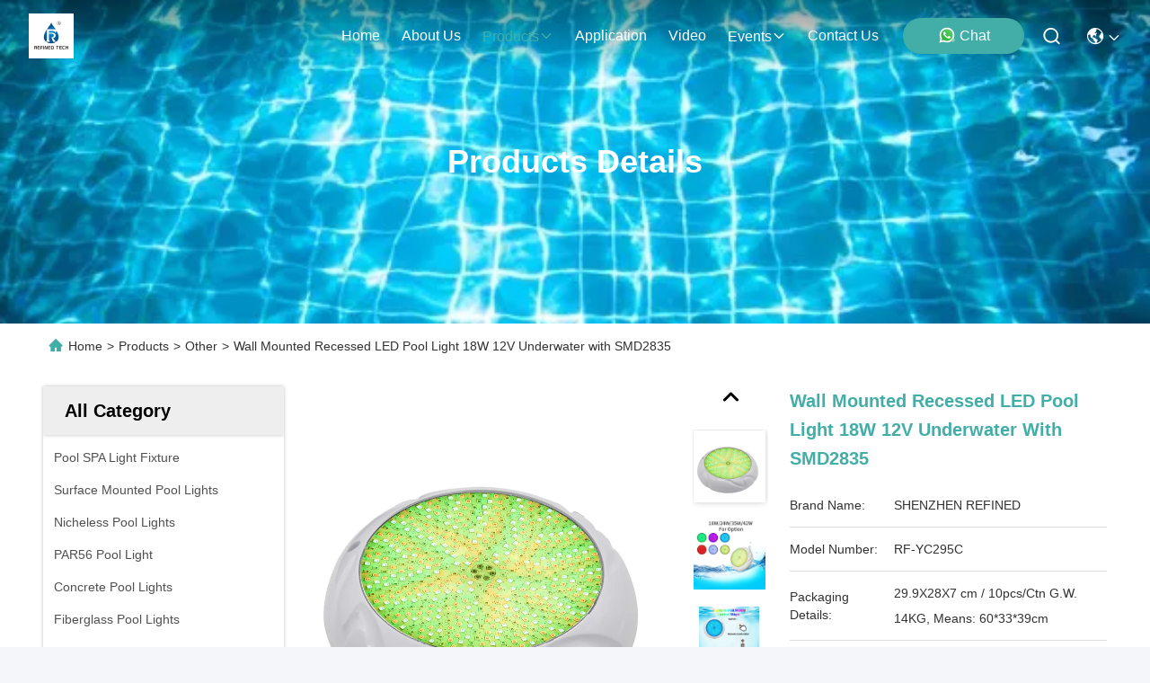

--- FILE ---
content_type: text/html
request_url: https://www.refinedled.com/sale-32540481-wall-mounted-recessed-led-pool-light-18w-12v-underwater-with-smd2835.html
body_size: 34558
content:

<!DOCTYPE html>
<html lang="en">
<head>
	<meta charset="utf-8">
	<meta http-equiv="X-UA-Compatible" content="IE=edge">
	<meta name="viewport" content="width=device-width, initial-scale=1.0, maximum-scale=5.1">
    <title>Wall Mounted Recessed LED Pool Light 18W 12V Underwater with SMD2835</title>
    <meta name="keywords" content="Other, Wall Mounted Recessed LED Pool Light 18W 12V Underwater with SMD2835, Other for sale, Other price" />
    <meta name="description" content="High quality Wall Mounted Recessed LED Pool Light 18W 12V Underwater with SMD2835 from China, China's leading product market Other product market, With strict quality control Other factories, Producing high quality Wall Mounted Recessed LED Pool Light 18W 12V Underwater with SMD2835 Products." />
     <link rel='preload'
					  href=/photo/refinedled/sitetpl/style/commonV2.css?ver=1761030213 as='style'><link type='text/css' rel='stylesheet'
					  href=/photo/refinedled/sitetpl/style/commonV2.css?ver=1761030213 media='all'><meta property="og:title" content="Wall Mounted Recessed LED Pool Light 18W 12V Underwater with SMD2835" />
<meta property="og:description" content="High quality Wall Mounted Recessed LED Pool Light 18W 12V Underwater with SMD2835 from China, China's leading product market Other product market, With strict quality control Other factories, Producing high quality Wall Mounted Recessed LED Pool Light 18W 12V Underwater with SMD2835 Products." />
<meta property="og:type" content="product" />
<meta property="og:availability" content="instock" />
<meta property="og:site_name" content="Shenzhen Refined Technology Co., Ltd." />
<meta property="og:url" content="https://www.refinedled.com/sale-32540481-wall-mounted-recessed-led-pool-light-18w-12v-underwater-with-smd2835.html" />
<meta property="og:image" content="https://www.refinedled.com/photo/ps124119203-wall_mounted_recessed_led_pool_light_18w_12v_underwater_with_smd2835.jpg" />
<link rel="canonical" href="https://www.refinedled.com/sale-32540481-wall-mounted-recessed-led-pool-light-18w-12v-underwater-with-smd2835.html" />
<link rel="stylesheet" type="text/css" href="/js/guidefirstcommon.css" />
<style type="text/css">
/*<![CDATA[*/
.consent__cookie {position: fixed;top: 0;left: 0;width: 100%;height: 0%;z-index: 100000;}.consent__cookie_bg {position: fixed;top: 0;left: 0;width: 100%;height: 100%;background: #000;opacity: .6;display: none }.consent__cookie_rel {position: fixed;bottom:0;left: 0;width: 100%;background: #fff;display: -webkit-box;display: -ms-flexbox;display: flex;flex-wrap: wrap;padding: 24px 80px;-webkit-box-sizing: border-box;box-sizing: border-box;-webkit-box-pack: justify;-ms-flex-pack: justify;justify-content: space-between;-webkit-transition: all ease-in-out .3s;transition: all ease-in-out .3s }.consent__close {position: absolute;top: 20px;right: 20px;cursor: pointer }.consent__close svg {fill: #777 }.consent__close:hover svg {fill: #000 }.consent__cookie_box {flex: 1;word-break: break-word;}.consent__warm {color: #777;font-size: 16px;margin-bottom: 12px;line-height: 19px }.consent__title {color: #333;font-size: 20px;font-weight: 600;margin-bottom: 12px;line-height: 23px }.consent__itxt {color: #333;font-size: 14px;margin-bottom: 12px;display: -webkit-box;display: -ms-flexbox;display: flex;-webkit-box-align: center;-ms-flex-align: center;align-items: center }.consent__itxt i {display: -webkit-inline-box;display: -ms-inline-flexbox;display: inline-flex;width: 28px;height: 28px;border-radius: 50%;background: #e0f9e9;margin-right: 8px;-webkit-box-align: center;-ms-flex-align: center;align-items: center;-webkit-box-pack: center;-ms-flex-pack: center;justify-content: center }.consent__itxt svg {fill: #3ca860 }.consent__txt {color: #a6a6a6;font-size: 14px;margin-bottom: 8px;line-height: 17px }.consent__btns {display: -webkit-box;display: -ms-flexbox;display: flex;-webkit-box-orient: vertical;-webkit-box-direction: normal;-ms-flex-direction: column;flex-direction: column;-webkit-box-pack: center;-ms-flex-pack: center;justify-content: center;flex-shrink: 0;}.consent__btn {width: 280px;height: 40px;line-height: 40px;text-align: center;background: #3ca860;color: #fff;border-radius: 4px;margin: 8px 0;-webkit-box-sizing: border-box;box-sizing: border-box;cursor: pointer;font-size:14px}.consent__btn:hover {background: #00823b }.consent__btn.empty {color: #3ca860;border: 1px solid #3ca860;background: #fff }.consent__btn.empty:hover {background: #3ca860;color: #fff }.open .consent__cookie_bg {display: block }.open .consent__cookie_rel {bottom: 0 }@media (max-width: 760px) {.consent__btns {width: 100%;align-items: center;}.consent__cookie_rel {padding: 20px 24px }}.consent__cookie.open {display: block;}.consent__cookie {display: none;}
/*]]>*/
</style>
<style type="text/css">
/*<![CDATA[*/
@media only screen and (max-width:640px){.contact_now_dialog .content-wrap .desc{background-image:url(/images/cta_images/bg_s.png) !important}}.contact_now_dialog .content-wrap .content-wrap_header .cta-close{background-image:url(/images/cta_images/sprite.png) !important}.contact_now_dialog .content-wrap .desc{background-image:url(/images/cta_images/bg_l.png) !important}.contact_now_dialog .content-wrap .cta-btn i{background-image:url(/images/cta_images/sprite.png) !important}.contact_now_dialog .content-wrap .head-tip img{content:url(/images/cta_images/cta_contact_now.png) !important}.cusim{background-image:url(/images/imicon/im.svg) !important}.cuswa{background-image:url(/images/imicon/wa.png) !important}.cusall{background-image:url(/images/imicon/allchat.svg) !important}
/*]]>*/
</style>
<script type="text/javascript" src="/js/guidefirstcommon.js"></script>
<script type="text/javascript">
/*<![CDATA[*/
window.isvideotpl = 0;window.detailurl = '';
var colorUrl = '';var isShowGuide = 2;var showGuideColor = 0;var im_appid = 10003;var im_msg="Good day, what product are you looking for?";

var cta_cid = 161926;var use_defaulProductInfo = 1;var cta_pid = 32540481;var test_company = 0;var webim_domain = '';var company_type = 44;var cta_equipment = 'pc'; var setcookie = 'setwebimCookie(81090,32540481,44)'; var whatsapplink = "https://wa.me/8615384709740?text=Hi%2C+I%27m+interested+in+Wall+Mounted+Recessed+LED+Pool+Light+18W+12V+Underwater+with+SMD2835."; function insertMeta(){var str = '<meta name="mobile-web-app-capable" content="yes" /><meta name="viewport" content="width=device-width, initial-scale=1.0" />';document.head.insertAdjacentHTML('beforeend',str);} var element = document.querySelector('a.footer_webim_a[href="/webim/webim_tab.html"]');if (element) {element.parentNode.removeChild(element);}

var colorUrl = '';
var aisearch = 0;
var selfUrl = '';
window.playerReportUrl='/vod/view_count/report';
var query_string = ["Products","Detail"];
var g_tp = '';
var customtplcolor = 99715;
var str_chat = 'chat';
				var str_call_now = 'call now';
var str_chat_now = 'chat now';
var str_contact1 = 'Get Best Price';var str_chat_lang='english';var str_contact2 = 'Get Price';var str_contact2 = 'Best Price';var str_contact = 'Contact';
window.predomainsub = "";
/*]]>*/
</script>
</head>
<body>
<img src="/logo.gif" style="display:none" alt="logo"/>
<a style="display: none!important;" title="Shenzhen Refined Technology Co., Ltd." class="float-inquiry" href="/contactnow.html" onclick='setinquiryCookie("{\"showproduct\":1,\"pid\":\"32540481\",\"name\":\"Wall Mounted Recessed LED Pool Light 18W 12V Underwater with SMD2835\",\"source_url\":\"\\/sale-32540481-wall-mounted-recessed-led-pool-light-18w-12v-underwater-with-smd2835.html\",\"picurl\":\"\\/photo\\/pd124119203-wall_mounted_recessed_led_pool_light_18w_12v_underwater_with_smd2835.jpg\",\"propertyDetail\":[[\"Item Type\",\"Pool Light\"],[\"Model Number\",\"RF-YC295C\"],[\"Color\",\"RGB\\/RGBW\\/CW\\/WW\\/NW\\/R\\/G\\/B\"],[\"Input Voltage(V)\",\"AC\\/DC 12V\\/24V\"]],\"company_name\":null,\"picurl_c\":\"\\/photo\\/pc124119203-wall_mounted_recessed_led_pool_light_18w_12v_underwater_with_smd2835.jpg\",\"price\":\"\",\"username\":\"Sales Manager\",\"viewTime\":\"Last Login : 10 hours 07 minutes ago\",\"subject\":\"What is the FOB price on your Wall Mounted Recessed LED Pool Light 18W 12V Underwater with SMD2835\",\"countrycode\":\"CN\"}");'></a>
<script>
var originProductInfo = '';
var originProductInfo = {"showproduct":1,"pid":"32540481","name":"Wall Mounted Recessed LED Pool Light 18W 12V Underwater with SMD2835","source_url":"\/sale-32540481-wall-mounted-recessed-led-pool-light-18w-12v-underwater-with-smd2835.html","picurl":"\/photo\/pd124119203-wall_mounted_recessed_led_pool_light_18w_12v_underwater_with_smd2835.jpg","propertyDetail":[["Item Type","Pool Light"],["Model Number","RF-YC295C"],["Color","RGB\/RGBW\/CW\/WW\/NW\/R\/G\/B"],["Input Voltage(V)","AC\/DC 12V\/24V"]],"company_name":null,"picurl_c":"\/photo\/pc124119203-wall_mounted_recessed_led_pool_light_18w_12v_underwater_with_smd2835.jpg","price":"","username":"Sales Manager","viewTime":"Last Login : 8 hours 07 minutes ago","subject":"What is the delivery time on Wall Mounted Recessed LED Pool Light 18W 12V Underwater with SMD2835","countrycode":"CN"};
var save_url = "/contactsave.html";
var update_url = "/updateinquiry.html";
var productInfo = {};
var defaulProductInfo = {};
var myDate = new Date();
var curDate = myDate.getFullYear()+'-'+(parseInt(myDate.getMonth())+1)+'-'+myDate.getDate();
var message = '';
var default_pop = 1;
var leaveMessageDialog = document.getElementsByClassName('leave-message-dialog')[0]; // 获取弹层
var _$$ = function (dom) {
    return document.querySelectorAll(dom);
};
resInfo = originProductInfo;
resInfo['name'] = resInfo['name'] || '';
defaulProductInfo.pid = resInfo['pid'];
defaulProductInfo.productName = resInfo['name'] ?? '';
defaulProductInfo.productInfo = resInfo['propertyDetail'];
defaulProductInfo.productImg = resInfo['picurl_c'];
defaulProductInfo.subject = resInfo['subject'] ?? '';
defaulProductInfo.productImgAlt = resInfo['name'] ?? '';
var inquirypopup_tmp = 1;
var message = 'Dear,'+'\r\n'+"I am interested in"+' '+trim(resInfo['name'])+", could you send me more details such as type, size, MOQ, material, etc."+'\r\n'+"Thanks!"+'\r\n'+"Waiting for your reply.";
var message_1 = 'Dear,'+'\r\n'+"I am interested in"+' '+trim(resInfo['name'])+", could you send me more details such as type, size, MOQ, material, etc."+'\r\n'+"Thanks!"+'\r\n'+"Waiting for your reply.";
var message_2 = 'Hello,'+'\r\n'+"I am looking for"+' '+trim(resInfo['name'])+", please send me the price, specification and picture."+'\r\n'+"Your swift response will be highly appreciated."+'\r\n'+"Feel free to contact me for more information."+'\r\n'+"Thanks a lot.";
var message_3 = 'Hello,'+'\r\n'+trim(resInfo['name'])+' '+"meets my expectations."+'\r\n'+"Please give me the best price and some other product information."+'\r\n'+"Feel free to contact me via my mail."+'\r\n'+"Thanks a lot.";

var message_4 = 'Dear,'+'\r\n'+"What is the FOB price on your"+' '+trim(resInfo['name'])+'?'+'\r\n'+"Which is the nearest port name?"+'\r\n'+"Please reply me as soon as possible, it would be better to share further information."+'\r\n'+"Regards!";
var message_5 = 'Hi there,'+'\r\n'+"I am very interested in your"+' '+trim(resInfo['name'])+'.'+'\r\n'+"Please send me your product details."+'\r\n'+"Looking forward to your quick reply."+'\r\n'+"Feel free to contact me by mail."+'\r\n'+"Regards!";

var message_6 = 'Dear,'+'\r\n'+"Please provide us with information about your"+' '+trim(resInfo['name'])+", such as type, size, material, and of course the best price."+'\r\n'+"Looking forward to your quick reply."+'\r\n'+"Thank you!";
var message_7 = 'Dear,'+'\r\n'+"Can you supply"+' '+trim(resInfo['name'])+" for us?"+'\r\n'+"First we want a price list and some product details."+'\r\n'+"I hope to get reply asap and look forward to cooperation."+'\r\n'+"Thank you very much.";
var message_8 = 'hi,'+'\r\n'+"I am looking for"+' '+trim(resInfo['name'])+", please give me some more detailed product information."+'\r\n'+"I look forward to your reply."+'\r\n'+"Thank you!";
var message_9 = 'Hello,'+'\r\n'+"Your"+' '+trim(resInfo['name'])+" meets my requirements very well."+'\r\n'+"Please send me the price, specification, and similar model will be OK."+'\r\n'+"Feel free to chat with me."+'\r\n'+"Thanks!";
var message_10 = 'Dear,'+'\r\n'+"I want to know more about the details and quotation of"+' '+trim(resInfo['name'])+'.'+'\r\n'+"Feel free to contact me."+'\r\n'+"Regards!";

var r = getRandom(1,10);

defaulProductInfo.message = eval("message_"+r);
    defaulProductInfo.message = eval("message_"+r);
        var mytAjax = {

    post: function(url, data, fn) {
        var xhr = new XMLHttpRequest();
        xhr.open("POST", url, true);
        xhr.setRequestHeader("Content-Type", "application/x-www-form-urlencoded;charset=UTF-8");
        xhr.setRequestHeader("X-Requested-With", "XMLHttpRequest");
        xhr.setRequestHeader('Content-Type','text/plain;charset=UTF-8');
        xhr.onreadystatechange = function() {
            if(xhr.readyState == 4 && (xhr.status == 200 || xhr.status == 304)) {
                fn.call(this, xhr.responseText);
            }
        };
        xhr.send(data);
    },

    postform: function(url, data, fn) {
        var xhr = new XMLHttpRequest();
        xhr.open("POST", url, true);
        xhr.setRequestHeader("X-Requested-With", "XMLHttpRequest");
        xhr.onreadystatechange = function() {
            if(xhr.readyState == 4 && (xhr.status == 200 || xhr.status == 304)) {
                fn.call(this, xhr.responseText);
            }
        };
        xhr.send(data);
    }
};
/*window.onload = function(){
    leaveMessageDialog = document.getElementsByClassName('leave-message-dialog')[0];
    if (window.localStorage.recordDialogStatus=='undefined' || (window.localStorage.recordDialogStatus!='undefined' && window.localStorage.recordDialogStatus != curDate)) {
        setTimeout(function(){
            if(parseInt(inquirypopup_tmp%10) == 1){
                creatDialog(defaulProductInfo, 1);
            }
        }, 6000);
    }
};*/
function trim(str)
{
    str = str.replace(/(^\s*)/g,"");
    return str.replace(/(\s*$)/g,"");
};
function getRandom(m,n){
    var num = Math.floor(Math.random()*(m - n) + n);
    return num;
};
function strBtn(param) {

    var starattextarea = document.getElementById("textareamessage").value.length;
    var email = document.getElementById("startEmail").value;

    var default_tip = document.querySelectorAll(".watermark_container").length;
    if (20 < starattextarea && starattextarea < 3000) {
        if(default_tip>0){
            document.getElementById("textareamessage1").parentNode.parentNode.nextElementSibling.style.display = "none";
        }else{
            document.getElementById("textareamessage1").parentNode.nextElementSibling.style.display = "none";
        }

    } else {
        if(default_tip>0){
            document.getElementById("textareamessage1").parentNode.parentNode.nextElementSibling.style.display = "block";
        }else{
            document.getElementById("textareamessage1").parentNode.nextElementSibling.style.display = "block";
        }

        return;
    }

    // var re = /^([a-zA-Z0-9_-])+@([a-zA-Z0-9_-])+\.([a-zA-Z0-9_-])+/i;/*邮箱不区分大小写*/
    var re = /^[a-zA-Z0-9][\w-]*(\.?[\w-]+)*@[a-zA-Z0-9-]+(\.[a-zA-Z0-9]+)+$/i;
    if (!re.test(email)) {
        document.getElementById("startEmail").nextElementSibling.style.display = "block";
        return;
    } else {
        document.getElementById("startEmail").nextElementSibling.style.display = "none";
    }

    var subject = document.getElementById("pop_subject").value;
    var pid = document.getElementById("pop_pid").value;
    var message = document.getElementById("textareamessage").value;
    var sender_email = document.getElementById("startEmail").value;
    var tel = '';
    if (document.getElementById("tel0") != undefined && document.getElementById("tel0") != '')
        tel = document.getElementById("tel0").value;
    var form_serialize = '&tel='+tel;

    form_serialize = form_serialize.replace(/\+/g, "%2B");
    mytAjax.post(save_url,"pid="+pid+"&subject="+subject+"&email="+sender_email+"&message="+(message)+form_serialize,function(res){
        var mes = JSON.parse(res);
        if(mes.status == 200){
            var iid = mes.iid;
            document.getElementById("pop_iid").value = iid;
            document.getElementById("pop_uuid").value = mes.uuid;

            if(typeof gtag_report_conversion === "function"){
                gtag_report_conversion();//执行统计js代码
            }
            if(typeof fbq === "function"){
                fbq('track','Purchase');//执行统计js代码
            }
        }
    });
    for (var index = 0; index < document.querySelectorAll(".dialog-content-pql").length; index++) {
        document.querySelectorAll(".dialog-content-pql")[index].style.display = "none";
    };
    $('#idphonepql').val(tel);
    document.getElementById("dialog-content-pql-id").style.display = "block";
    ;
};
function twoBtnOk(param) {

    var selectgender = document.getElementById("Mr").innerHTML;
    var iid = document.getElementById("pop_iid").value;
    var sendername = document.getElementById("idnamepql").value;
    var senderphone = document.getElementById("idphonepql").value;
    var sendercname = document.getElementById("idcompanypql").value;
    var uuid = document.getElementById("pop_uuid").value;
    var gender = 2;
    if(selectgender == 'Mr.') gender = 0;
    if(selectgender == 'Mrs.') gender = 1;
    var pid = document.getElementById("pop_pid").value;
    var form_serialize = '';

        form_serialize = form_serialize.replace(/\+/g, "%2B");

    mytAjax.post(update_url,"iid="+iid+"&gender="+gender+"&uuid="+uuid+"&name="+(sendername)+"&tel="+(senderphone)+"&company="+(sendercname)+form_serialize,function(res){});

    for (var index = 0; index < document.querySelectorAll(".dialog-content-pql").length; index++) {
        document.querySelectorAll(".dialog-content-pql")[index].style.display = "none";
    };
    document.getElementById("dialog-content-pql-ok").style.display = "block";

};
function toCheckMust(name) {
    $('#'+name+'error').hide();
}
function handClidk(param) {
    var starattextarea = document.getElementById("textareamessage1").value.length;
    var email = document.getElementById("startEmail1").value;
    var default_tip = document.querySelectorAll(".watermark_container").length;
    if (20 < starattextarea && starattextarea < 3000) {
        if(default_tip>0){
            document.getElementById("textareamessage1").parentNode.parentNode.nextElementSibling.style.display = "none";
        }else{
            document.getElementById("textareamessage1").parentNode.nextElementSibling.style.display = "none";
        }

    } else {
        if(default_tip>0){
            document.getElementById("textareamessage1").parentNode.parentNode.nextElementSibling.style.display = "block";
        }else{
            document.getElementById("textareamessage1").parentNode.nextElementSibling.style.display = "block";
        }

        return;
    }

    // var re = /^([a-zA-Z0-9_-])+@([a-zA-Z0-9_-])+\.([a-zA-Z0-9_-])+/i;
    var re = /^[a-zA-Z0-9][\w-]*(\.?[\w-]+)*@[a-zA-Z0-9-]+(\.[a-zA-Z0-9]+)+$/i;
    if (!re.test(email)) {
        document.getElementById("startEmail1").nextElementSibling.style.display = "block";
        return;
    } else {
        document.getElementById("startEmail1").nextElementSibling.style.display = "none";
    }

    var subject = document.getElementById("pop_subject").value;
    var pid = document.getElementById("pop_pid").value;
    var message = document.getElementById("textareamessage1").value;
    var sender_email = document.getElementById("startEmail1").value;
    var form_serialize = tel = '';
    if (document.getElementById("tel1") != undefined && document.getElementById("tel1") != '')
        tel = document.getElementById("tel1").value;
        mytAjax.post(save_url,"email="+sender_email+"&tel="+tel+"&pid="+pid+"&message="+message+"&subject="+subject+form_serialize,function(res){

        var mes = JSON.parse(res);
        if(mes.status == 200){
            var iid = mes.iid;
            document.getElementById("pop_iid").value = iid;
            document.getElementById("pop_uuid").value = mes.uuid;
            if(typeof gtag_report_conversion === "function"){
                gtag_report_conversion();//执行统计js代码
            }
        }

    });
    for (var index = 0; index < document.querySelectorAll(".dialog-content-pql").length; index++) {
        document.querySelectorAll(".dialog-content-pql")[index].style.display = "none";
    };
    $('#idphonepql').val(tel);
    document.getElementById("dialog-content-pql-id").style.display = "block";

};
window.addEventListener('load', function () {
    $('.checkbox-wrap label').each(function(){
        if($(this).find('input').prop('checked')){
            $(this).addClass('on')
        }else {
            $(this).removeClass('on')
        }
    })
    $(document).on('click', '.checkbox-wrap label' , function(ev){
        if (ev.target.tagName.toUpperCase() != 'INPUT') {
            $(this).toggleClass('on')
        }
    })
})

function hand_video(pdata) {
    data = JSON.parse(pdata);
    productInfo.productName = data.productName;
    productInfo.productInfo = data.productInfo;
    productInfo.productImg = data.productImg;
    productInfo.subject = data.subject;

    var message = 'Dear,'+'\r\n'+"I am interested in"+' '+trim(data.productName)+", could you send me more details such as type, size, quantity, material, etc."+'\r\n'+"Thanks!"+'\r\n'+"Waiting for your reply.";

    var message = 'Dear,'+'\r\n'+"I am interested in"+' '+trim(data.productName)+", could you send me more details such as type, size, MOQ, material, etc."+'\r\n'+"Thanks!"+'\r\n'+"Waiting for your reply.";
    var message_1 = 'Dear,'+'\r\n'+"I am interested in"+' '+trim(data.productName)+", could you send me more details such as type, size, MOQ, material, etc."+'\r\n'+"Thanks!"+'\r\n'+"Waiting for your reply.";
    var message_2 = 'Hello,'+'\r\n'+"I am looking for"+' '+trim(data.productName)+", please send me the price, specification and picture."+'\r\n'+"Your swift response will be highly appreciated."+'\r\n'+"Feel free to contact me for more information."+'\r\n'+"Thanks a lot.";
    var message_3 = 'Hello,'+'\r\n'+trim(data.productName)+' '+"meets my expectations."+'\r\n'+"Please give me the best price and some other product information."+'\r\n'+"Feel free to contact me via my mail."+'\r\n'+"Thanks a lot.";

    var message_4 = 'Dear,'+'\r\n'+"What is the FOB price on your"+' '+trim(data.productName)+'?'+'\r\n'+"Which is the nearest port name?"+'\r\n'+"Please reply me as soon as possible, it would be better to share further information."+'\r\n'+"Regards!";
    var message_5 = 'Hi there,'+'\r\n'+"I am very interested in your"+' '+trim(data.productName)+'.'+'\r\n'+"Please send me your product details."+'\r\n'+"Looking forward to your quick reply."+'\r\n'+"Feel free to contact me by mail."+'\r\n'+"Regards!";

    var message_6 = 'Dear,'+'\r\n'+"Please provide us with information about your"+' '+trim(data.productName)+", such as type, size, material, and of course the best price."+'\r\n'+"Looking forward to your quick reply."+'\r\n'+"Thank you!";
    var message_7 = 'Dear,'+'\r\n'+"Can you supply"+' '+trim(data.productName)+" for us?"+'\r\n'+"First we want a price list and some product details."+'\r\n'+"I hope to get reply asap and look forward to cooperation."+'\r\n'+"Thank you very much.";
    var message_8 = 'hi,'+'\r\n'+"I am looking for"+' '+trim(data.productName)+", please give me some more detailed product information."+'\r\n'+"I look forward to your reply."+'\r\n'+"Thank you!";
    var message_9 = 'Hello,'+'\r\n'+"Your"+' '+trim(data.productName)+" meets my requirements very well."+'\r\n'+"Please send me the price, specification, and similar model will be OK."+'\r\n'+"Feel free to chat with me."+'\r\n'+"Thanks!";
    var message_10 = 'Dear,'+'\r\n'+"I want to know more about the details and quotation of"+' '+trim(data.productName)+'.'+'\r\n'+"Feel free to contact me."+'\r\n'+"Regards!";

    var r = getRandom(1,10);

    productInfo.message = eval("message_"+r);
            if(parseInt(inquirypopup_tmp/10) == 1){
        productInfo.message = "";
    }
    productInfo.pid = data.pid;
    creatDialog(productInfo, 2);
};

function handDialog(pdata) {
    data = JSON.parse(pdata);
    productInfo.productName = data.productName;
    productInfo.productInfo = data.productInfo;
    productInfo.productImg = data.productImg;
    productInfo.subject = data.subject;

    var message = 'Dear,'+'\r\n'+"I am interested in"+' '+trim(data.productName)+", could you send me more details such as type, size, quantity, material, etc."+'\r\n'+"Thanks!"+'\r\n'+"Waiting for your reply.";

    var message = 'Dear,'+'\r\n'+"I am interested in"+' '+trim(data.productName)+", could you send me more details such as type, size, MOQ, material, etc."+'\r\n'+"Thanks!"+'\r\n'+"Waiting for your reply.";
    var message_1 = 'Dear,'+'\r\n'+"I am interested in"+' '+trim(data.productName)+", could you send me more details such as type, size, MOQ, material, etc."+'\r\n'+"Thanks!"+'\r\n'+"Waiting for your reply.";
    var message_2 = 'Hello,'+'\r\n'+"I am looking for"+' '+trim(data.productName)+", please send me the price, specification and picture."+'\r\n'+"Your swift response will be highly appreciated."+'\r\n'+"Feel free to contact me for more information."+'\r\n'+"Thanks a lot.";
    var message_3 = 'Hello,'+'\r\n'+trim(data.productName)+' '+"meets my expectations."+'\r\n'+"Please give me the best price and some other product information."+'\r\n'+"Feel free to contact me via my mail."+'\r\n'+"Thanks a lot.";

    var message_4 = 'Dear,'+'\r\n'+"What is the FOB price on your"+' '+trim(data.productName)+'?'+'\r\n'+"Which is the nearest port name?"+'\r\n'+"Please reply me as soon as possible, it would be better to share further information."+'\r\n'+"Regards!";
    var message_5 = 'Hi there,'+'\r\n'+"I am very interested in your"+' '+trim(data.productName)+'.'+'\r\n'+"Please send me your product details."+'\r\n'+"Looking forward to your quick reply."+'\r\n'+"Feel free to contact me by mail."+'\r\n'+"Regards!";

    var message_6 = 'Dear,'+'\r\n'+"Please provide us with information about your"+' '+trim(data.productName)+", such as type, size, material, and of course the best price."+'\r\n'+"Looking forward to your quick reply."+'\r\n'+"Thank you!";
    var message_7 = 'Dear,'+'\r\n'+"Can you supply"+' '+trim(data.productName)+" for us?"+'\r\n'+"First we want a price list and some product details."+'\r\n'+"I hope to get reply asap and look forward to cooperation."+'\r\n'+"Thank you very much.";
    var message_8 = 'hi,'+'\r\n'+"I am looking for"+' '+trim(data.productName)+", please give me some more detailed product information."+'\r\n'+"I look forward to your reply."+'\r\n'+"Thank you!";
    var message_9 = 'Hello,'+'\r\n'+"Your"+' '+trim(data.productName)+" meets my requirements very well."+'\r\n'+"Please send me the price, specification, and similar model will be OK."+'\r\n'+"Feel free to chat with me."+'\r\n'+"Thanks!";
    var message_10 = 'Dear,'+'\r\n'+"I want to know more about the details and quotation of"+' '+trim(data.productName)+'.'+'\r\n'+"Feel free to contact me."+'\r\n'+"Regards!";

    var r = getRandom(1,10);
    productInfo.message = eval("message_"+r);
            if(parseInt(inquirypopup_tmp/10) == 1){
        productInfo.message = "";
    }
    productInfo.pid = data.pid;
    creatDialog(productInfo, 2);
};

function closepql(param) {

    leaveMessageDialog.style.display = 'none';
};

function closepql2(param) {

    for (var index = 0; index < document.querySelectorAll(".dialog-content-pql").length; index++) {
        document.querySelectorAll(".dialog-content-pql")[index].style.display = "none";
    };
    document.getElementById("dialog-content-pql-ok").style.display = "block";
};

function decodeHtmlEntities(str) {
    var tempElement = document.createElement('div');
    tempElement.innerHTML = str;
    return tempElement.textContent || tempElement.innerText || '';
}

function initProduct(productInfo,type){

    productInfo.productName = decodeHtmlEntities(productInfo.productName);
    productInfo.message = decodeHtmlEntities(productInfo.message);

    leaveMessageDialog = document.getElementsByClassName('leave-message-dialog')[0];
    leaveMessageDialog.style.display = "block";
    if(type == 3){
        var popinquiryemail = document.getElementById("popinquiryemail").value;
        _$$("#startEmail1")[0].value = popinquiryemail;
    }else{
        _$$("#startEmail1")[0].value = "";
    }
    _$$("#startEmail")[0].value = "";
    _$$("#idnamepql")[0].value = "";
    _$$("#idphonepql")[0].value = "";
    _$$("#idcompanypql")[0].value = "";

    _$$("#pop_pid")[0].value = productInfo.pid;
    _$$("#pop_subject")[0].value = productInfo.subject;
    
    if(parseInt(inquirypopup_tmp/10) == 1){
        productInfo.message = "";
    }

    _$$("#textareamessage1")[0].value = productInfo.message;
    _$$("#textareamessage")[0].value = productInfo.message;

    _$$("#dialog-content-pql-id .titlep")[0].innerHTML = productInfo.productName;
    _$$("#dialog-content-pql-id img")[0].setAttribute("src", productInfo.productImg);
    _$$("#dialog-content-pql-id img")[0].setAttribute("alt", productInfo.productImgAlt);

    _$$("#dialog-content-pql-id-hand img")[0].setAttribute("src", productInfo.productImg);
    _$$("#dialog-content-pql-id-hand img")[0].setAttribute("alt", productInfo.productImgAlt);
    _$$("#dialog-content-pql-id-hand .titlep")[0].innerHTML = productInfo.productName;

    if (productInfo.productInfo.length > 0) {
        var ul2, ul;
        ul = document.createElement("ul");
        for (var index = 0; index < productInfo.productInfo.length; index++) {
            var el = productInfo.productInfo[index];
            var li = document.createElement("li");
            var span1 = document.createElement("span");
            span1.innerHTML = el[0] + ":";
            var span2 = document.createElement("span");
            span2.innerHTML = el[1];
            li.appendChild(span1);
            li.appendChild(span2);
            ul.appendChild(li);

        }
        ul2 = ul.cloneNode(true);
        if (type === 1) {
            _$$("#dialog-content-pql-id .left")[0].replaceChild(ul, _$$("#dialog-content-pql-id .left ul")[0]);
        } else {
            _$$("#dialog-content-pql-id-hand .left")[0].replaceChild(ul2, _$$("#dialog-content-pql-id-hand .left ul")[0]);
            _$$("#dialog-content-pql-id .left")[0].replaceChild(ul, _$$("#dialog-content-pql-id .left ul")[0]);
        }
    };
    for (var index = 0; index < _$$("#dialog-content-pql-id .right ul li").length; index++) {
        _$$("#dialog-content-pql-id .right ul li")[index].addEventListener("click", function (params) {
            _$$("#dialog-content-pql-id .right #Mr")[0].innerHTML = this.innerHTML
        }, false)

    };

};
function closeInquiryCreateDialog() {
    document.getElementById("xuanpan_dialog_box_pql").style.display = "none";
};
function showInquiryCreateDialog() {
    document.getElementById("xuanpan_dialog_box_pql").style.display = "block";
};
function submitPopInquiry(){
    var message = document.getElementById("inquiry_message").value;
    var email = document.getElementById("inquiry_email").value;
    var subject = defaulProductInfo.subject;
    var pid = defaulProductInfo.pid;
    if (email === undefined) {
        showInquiryCreateDialog();
        document.getElementById("inquiry_email").style.border = "1px solid red";
        return false;
    };
    if (message === undefined) {
        showInquiryCreateDialog();
        document.getElementById("inquiry_message").style.border = "1px solid red";
        return false;
    };
    if (email.search(/^\w+((-\w+)|(\.\w+))*\@[A-Za-z0-9]+((\.|-)[A-Za-z0-9]+)*\.[A-Za-z0-9]+$/) == -1) {
        document.getElementById("inquiry_email").style.border= "1px solid red";
        showInquiryCreateDialog();
        return false;
    } else {
        document.getElementById("inquiry_email").style.border= "";
    };
    if (message.length < 20 || message.length >3000) {
        showInquiryCreateDialog();
        document.getElementById("inquiry_message").style.border = "1px solid red";
        return false;
    } else {
        document.getElementById("inquiry_message").style.border = "";
    };
    var tel = '';
    if (document.getElementById("tel") != undefined && document.getElementById("tel") != '')
        tel = document.getElementById("tel").value;

    mytAjax.post(save_url,"pid="+pid+"&subject="+subject+"&email="+email+"&message="+(message)+'&tel='+tel,function(res){
        var mes = JSON.parse(res);
        if(mes.status == 200){
            var iid = mes.iid;
            document.getElementById("pop_iid").value = iid;
            document.getElementById("pop_uuid").value = mes.uuid;

        }
    });
    initProduct(defaulProductInfo);
    for (var index = 0; index < document.querySelectorAll(".dialog-content-pql").length; index++) {
        document.querySelectorAll(".dialog-content-pql")[index].style.display = "none";
    };
    $('#idphonepql').val(tel);
    document.getElementById("dialog-content-pql-id").style.display = "block";

};

//带附件上传
function submitPopInquiryfile(email_id,message_id,check_sort,name_id,phone_id,company_id,attachments){

    if(typeof(check_sort) == 'undefined'){
        check_sort = 0;
    }
    var message = document.getElementById(message_id).value;
    var email = document.getElementById(email_id).value;
    var attachments = document.getElementById(attachments).value;
    if(typeof(name_id) !== 'undefined' && name_id != ""){
        var name  = document.getElementById(name_id).value;
    }
    if(typeof(phone_id) !== 'undefined' && phone_id != ""){
        var phone = document.getElementById(phone_id).value;
    }
    if(typeof(company_id) !== 'undefined' && company_id != ""){
        var company = document.getElementById(company_id).value;
    }
    var subject = defaulProductInfo.subject;
    var pid = defaulProductInfo.pid;

    if(check_sort == 0){
        if (email === undefined) {
            showInquiryCreateDialog();
            document.getElementById(email_id).style.border = "1px solid red";
            return false;
        };
        if (message === undefined) {
            showInquiryCreateDialog();
            document.getElementById(message_id).style.border = "1px solid red";
            return false;
        };

        if (email.search(/^\w+((-\w+)|(\.\w+))*\@[A-Za-z0-9]+((\.|-)[A-Za-z0-9]+)*\.[A-Za-z0-9]+$/) == -1) {
            document.getElementById(email_id).style.border= "1px solid red";
            showInquiryCreateDialog();
            return false;
        } else {
            document.getElementById(email_id).style.border= "";
        };
        if (message.length < 20 || message.length >3000) {
            showInquiryCreateDialog();
            document.getElementById(message_id).style.border = "1px solid red";
            return false;
        } else {
            document.getElementById(message_id).style.border = "";
        };
    }else{

        if (message === undefined) {
            showInquiryCreateDialog();
            document.getElementById(message_id).style.border = "1px solid red";
            return false;
        };

        if (email === undefined) {
            showInquiryCreateDialog();
            document.getElementById(email_id).style.border = "1px solid red";
            return false;
        };

        if (message.length < 20 || message.length >3000) {
            showInquiryCreateDialog();
            document.getElementById(message_id).style.border = "1px solid red";
            return false;
        } else {
            document.getElementById(message_id).style.border = "";
        };

        if (email.search(/^\w+((-\w+)|(\.\w+))*\@[A-Za-z0-9]+((\.|-)[A-Za-z0-9]+)*\.[A-Za-z0-9]+$/) == -1) {
            document.getElementById(email_id).style.border= "1px solid red";
            showInquiryCreateDialog();
            return false;
        } else {
            document.getElementById(email_id).style.border= "";
        };

    };

    mytAjax.post(save_url,"pid="+pid+"&subject="+subject+"&email="+email+"&message="+message+"&company="+company+"&attachments="+attachments,function(res){
        var mes = JSON.parse(res);
        if(mes.status == 200){
            var iid = mes.iid;
            document.getElementById("pop_iid").value = iid;
            document.getElementById("pop_uuid").value = mes.uuid;

            if(typeof gtag_report_conversion === "function"){
                gtag_report_conversion();//执行统计js代码
            }
            if(typeof fbq === "function"){
                fbq('track','Purchase');//执行统计js代码
            }
        }
    });
    initProduct(defaulProductInfo);

    if(name !== undefined && name != ""){
        _$$("#idnamepql")[0].value = name;
    }

    if(phone !== undefined && phone != ""){
        _$$("#idphonepql")[0].value = phone;
    }

    if(company !== undefined && company != ""){
        _$$("#idcompanypql")[0].value = company;
    }

    for (var index = 0; index < document.querySelectorAll(".dialog-content-pql").length; index++) {
        document.querySelectorAll(".dialog-content-pql")[index].style.display = "none";
    };
    document.getElementById("dialog-content-pql-id").style.display = "block";

};
function submitPopInquiryByParam(email_id,message_id,check_sort,name_id,phone_id,company_id){

    if(typeof(check_sort) == 'undefined'){
        check_sort = 0;
    }

    var senderphone = '';
    var message = document.getElementById(message_id).value;
    var email = document.getElementById(email_id).value;
    if(typeof(name_id) !== 'undefined' && name_id != ""){
        var name  = document.getElementById(name_id).value;
    }
    if(typeof(phone_id) !== 'undefined' && phone_id != ""){
        var phone = document.getElementById(phone_id).value;
        senderphone = phone;
    }
    if(typeof(company_id) !== 'undefined' && company_id != ""){
        var company = document.getElementById(company_id).value;
    }
    var subject = defaulProductInfo.subject;
    var pid = defaulProductInfo.pid;

    if(check_sort == 0){
        if (email === undefined) {
            showInquiryCreateDialog();
            document.getElementById(email_id).style.border = "1px solid red";
            return false;
        };
        if (message === undefined) {
            showInquiryCreateDialog();
            document.getElementById(message_id).style.border = "1px solid red";
            return false;
        };

        if (email.search(/^\w+((-\w+)|(\.\w+))*\@[A-Za-z0-9]+((\.|-)[A-Za-z0-9]+)*\.[A-Za-z0-9]+$/) == -1) {
            document.getElementById(email_id).style.border= "1px solid red";
            showInquiryCreateDialog();
            return false;
        } else {
            document.getElementById(email_id).style.border= "";
        };
        if (message.length < 20 || message.length >3000) {
            showInquiryCreateDialog();
            document.getElementById(message_id).style.border = "1px solid red";
            return false;
        } else {
            document.getElementById(message_id).style.border = "";
        };
    }else{

        if (message === undefined) {
            showInquiryCreateDialog();
            document.getElementById(message_id).style.border = "1px solid red";
            return false;
        };

        if (email === undefined) {
            showInquiryCreateDialog();
            document.getElementById(email_id).style.border = "1px solid red";
            return false;
        };

        if (message.length < 20 || message.length >3000) {
            showInquiryCreateDialog();
            document.getElementById(message_id).style.border = "1px solid red";
            return false;
        } else {
            document.getElementById(message_id).style.border = "";
        };

        if (email.search(/^\w+((-\w+)|(\.\w+))*\@[A-Za-z0-9]+((\.|-)[A-Za-z0-9]+)*\.[A-Za-z0-9]+$/) == -1) {
            document.getElementById(email_id).style.border= "1px solid red";
            showInquiryCreateDialog();
            return false;
        } else {
            document.getElementById(email_id).style.border= "";
        };

    };

    var productsku = "";
    if($("#product_sku").length > 0){
        productsku = $("#product_sku").html();
    }

    mytAjax.post(save_url,"tel="+senderphone+"&pid="+pid+"&subject="+subject+"&email="+email+"&message="+message+"&messagesku="+encodeURI(productsku),function(res){
        var mes = JSON.parse(res);
        if(mes.status == 200){
            var iid = mes.iid;
            document.getElementById("pop_iid").value = iid;
            document.getElementById("pop_uuid").value = mes.uuid;

            if(typeof gtag_report_conversion === "function"){
                gtag_report_conversion();//执行统计js代码
            }
            if(typeof fbq === "function"){
                fbq('track','Purchase');//执行统计js代码
            }
        }
    });
    initProduct(defaulProductInfo);

    if(name !== undefined && name != ""){
        _$$("#idnamepql")[0].value = name;
    }

    if(phone !== undefined && phone != ""){
        _$$("#idphonepql")[0].value = phone;
    }

    if(company !== undefined && company != ""){
        _$$("#idcompanypql")[0].value = company;
    }

    for (var index = 0; index < document.querySelectorAll(".dialog-content-pql").length; index++) {
        document.querySelectorAll(".dialog-content-pql")[index].style.display = "none";

    };
    document.getElementById("dialog-content-pql-id").style.display = "block";

};

function creat_videoDialog(productInfo, type) {

    if(type == 1){
        if(default_pop != 1){
            return false;
        }
        window.localStorage.recordDialogStatus = curDate;
    }else{
        default_pop = 0;
    }
    initProduct(productInfo, type);
    if (type === 1) {
        // 自动弹出
        for (var index = 0; index < document.querySelectorAll(".dialog-content-pql").length; index++) {

            document.querySelectorAll(".dialog-content-pql")[index].style.display = "none";
        };
        document.getElementById("dialog-content-pql").style.display = "block";
    } else {
        // 手动弹出
        for (var index = 0; index < document.querySelectorAll(".dialog-content-pql").length; index++) {
            document.querySelectorAll(".dialog-content-pql")[index].style.display = "none";
        };
        document.getElementById("dialog-content-pql-id-hand").style.display = "block";
    }
}

function creatDialog(productInfo, type) {

    if(type == 1){
        if(default_pop != 1){
            return false;
        }
        window.localStorage.recordDialogStatus = curDate;
    }else{
        default_pop = 0;
    }
    initProduct(productInfo, type);
    if (type === 1) {
        // 自动弹出
        for (var index = 0; index < document.querySelectorAll(".dialog-content-pql").length; index++) {

            document.querySelectorAll(".dialog-content-pql")[index].style.display = "none";
        };
        document.getElementById("dialog-content-pql").style.display = "block";
    } else {
        // 手动弹出
        for (var index = 0; index < document.querySelectorAll(".dialog-content-pql").length; index++) {
            document.querySelectorAll(".dialog-content-pql")[index].style.display = "none";
        };
        document.getElementById("dialog-content-pql-id-hand").style.display = "block";
    }
}

//带邮箱信息打开询盘框 emailtype=1表示带入邮箱
function openDialog(emailtype){
    var type = 2;//不带入邮箱，手动弹出
    if(emailtype == 1){
        var popinquiryemail = document.getElementById("popinquiryemail").value;
        // var re = /^([a-zA-Z0-9_-])+@([a-zA-Z0-9_-])+\.([a-zA-Z0-9_-])+/i;
        var re = /^[a-zA-Z0-9][\w-]*(\.?[\w-]+)*@[a-zA-Z0-9-]+(\.[a-zA-Z0-9]+)+$/i;
        if (!re.test(popinquiryemail)) {
            //前端提示样式;
            showInquiryCreateDialog();
            document.getElementById("popinquiryemail").style.border = "1px solid red";
            return false;
        } else {
            //前端提示样式;
        }
        var type = 3;
    }
    creatDialog(defaulProductInfo,type);
}

//上传附件
function inquiryUploadFile(){
    var fileObj = document.querySelector("#fileId").files[0];
    //构建表单数据
    var formData = new FormData();
    var filesize = fileObj.size;
    if(filesize > 10485760 || filesize == 0) {
        document.getElementById("filetips").style.display = "block";
        return false;
    }else {
        document.getElementById("filetips").style.display = "none";
    }
    formData.append('popinquiryfile', fileObj);
    document.getElementById("quotefileform").reset();
    var save_url = "/inquiryuploadfile.html";
    mytAjax.postform(save_url,formData,function(res){
        var mes = JSON.parse(res);
        if(mes.status == 200){
            document.getElementById("uploader-file-info").innerHTML = document.getElementById("uploader-file-info").innerHTML + "<span class=op>"+mes.attfile.name+"<a class=delatt id=att"+mes.attfile.id+" onclick=delatt("+mes.attfile.id+");>Delete</a></span>";
            var nowattachs = document.getElementById("attachments").value;
            if( nowattachs !== ""){
                var attachs = JSON.parse(nowattachs);
                attachs[mes.attfile.id] = mes.attfile;
            }else{
                var attachs = {};
                attachs[mes.attfile.id] = mes.attfile;
            }
            document.getElementById("attachments").value = JSON.stringify(attachs);
        }
    });
}
//附件删除
function delatt(attid)
{
    var nowattachs = document.getElementById("attachments").value;
    if( nowattachs !== ""){
        var attachs = JSON.parse(nowattachs);
        if(attachs[attid] == ""){
            return false;
        }
        var formData = new FormData();
        var delfile = attachs[attid]['filename'];
        var save_url = "/inquirydelfile.html";
        if(delfile != "") {
            formData.append('delfile', delfile);
            mytAjax.postform(save_url, formData, function (res) {
                if(res !== "") {
                    var mes = JSON.parse(res);
                    if (mes.status == 200) {
                        delete attachs[attid];
                        document.getElementById("attachments").value = JSON.stringify(attachs);
                        var s = document.getElementById("att"+attid);
                        s.parentNode.remove();
                    }
                }
            });
        }
    }else{
        return false;
    }
}

</script>
<div class="leave-message-dialog" style="display: none">
<style>
    .leave-message-dialog .close:before, .leave-message-dialog .close:after{
        content:initial;
    }
</style>
<div class="dialog-content-pql" id="dialog-content-pql" style="display: none">
    <span class="close" onclick="closepql()"><img src="/images/close.png" alt="close"></span>
    <div class="title">
        <p class="firstp-pql">Leave a Message</p>
        <p class="lastp-pql">We will call you back soon!</p>
    </div>
    <div class="form">
        <div class="textarea">
            <textarea style='font-family: robot;'  name="" id="textareamessage" cols="30" rows="10" style="margin-bottom:14px;width:100%"
                placeholder="Please enter your inquiry details."></textarea>
        </div>
        <p class="error-pql"> <span class="icon-pql"><img src="/images/error.png" alt="Shenzhen Refined Technology Co., Ltd."></span> Your message must be between 20-3,000 characters!</p>
        <input id="startEmail" type="text" placeholder="Enter your E-mail" onkeydown="if(event.keyCode === 13){ strBtn();}">
        <p class="error-pql"><span class="icon-pql"><img src="/images/error.png" alt="Shenzhen Refined Technology Co., Ltd."></span> Please check your E-mail! </p>
                <div class="operations">
            <div class='btn' id="submitStart" type="submit" onclick="strBtn()">SUBMIT</div>
        </div>
            </div>
</div>
<div class="dialog-content-pql dialog-content-pql-id" id="dialog-content-pql-id" style="display:none">
        <span class="close" onclick="closepql2()"><svg t="1648434466530" class="icon" viewBox="0 0 1024 1024" version="1.1" xmlns="http://www.w3.org/2000/svg" p-id="2198" width="16" height="16"><path d="M576 512l277.333333 277.333333-64 64-277.333333-277.333333L234.666667 853.333333 170.666667 789.333333l277.333333-277.333333L170.666667 234.666667 234.666667 170.666667l277.333333 277.333333L789.333333 170.666667 853.333333 234.666667 576 512z" fill="#444444" p-id="2199"></path></svg></span>
    <div class="left">
        <div class="img"><img></div>
        <p class="titlep"></p>
        <ul> </ul>
    </div>
    <div class="right">
                <p class="title">More information facilitates better communication.</p>
                <div style="position: relative;">
            <div class="mr"> <span id="Mr">Mr.</span>
                <ul>
                    <li>Mr.</li>
                    <li>Mrs.</li>
                </ul>
            </div>
            <input style="text-indent: 80px;" type="text" id="idnamepql" placeholder="Input your name">
        </div>
        <input type="text"  id="idphonepql"  placeholder="Phone Number">
        <input type="text" id="idcompanypql"  placeholder="Company" onkeydown="if(event.keyCode === 13){ twoBtnOk();}">
                <div class="btn form_new" id="twoBtnOk" onclick="twoBtnOk()">OK</div>
    </div>
</div>

<div class="dialog-content-pql dialog-content-pql-ok" id="dialog-content-pql-ok" style="display:none">
        <span class="close" onclick="closepql()"><svg t="1648434466530" class="icon" viewBox="0 0 1024 1024" version="1.1" xmlns="http://www.w3.org/2000/svg" p-id="2198" width="16" height="16"><path d="M576 512l277.333333 277.333333-64 64-277.333333-277.333333L234.666667 853.333333 170.666667 789.333333l277.333333-277.333333L170.666667 234.666667 234.666667 170.666667l277.333333 277.333333L789.333333 170.666667 853.333333 234.666667 576 512z" fill="#444444" p-id="2199"></path></svg></span>
    <div class="duihaook"></div>
        <p class="title">Submitted successfully!</p>
        <p class="p1" style="text-align: center; font-size: 18px; margin-top: 14px;">We will call you back soon!</p>
    <div class="btn" onclick="closepql()" id="endOk" style="margin: 0 auto;margin-top: 50px;">OK</div>
</div>
<div class="dialog-content-pql dialog-content-pql-id dialog-content-pql-id-hand" id="dialog-content-pql-id-hand"
    style="display:none">
     <input type="hidden" name="pop_pid" id="pop_pid" value="0">
     <input type="hidden" name="pop_subject" id="pop_subject" value="">
     <input type="hidden" name="pop_iid" id="pop_iid" value="0">
     <input type="hidden" name="pop_uuid" id="pop_uuid" value="0">
        <span class="close" onclick="closepql()"><svg t="1648434466530" class="icon" viewBox="0 0 1024 1024" version="1.1" xmlns="http://www.w3.org/2000/svg" p-id="2198" width="16" height="16"><path d="M576 512l277.333333 277.333333-64 64-277.333333-277.333333L234.666667 853.333333 170.666667 789.333333l277.333333-277.333333L170.666667 234.666667 234.666667 170.666667l277.333333 277.333333L789.333333 170.666667 853.333333 234.666667 576 512z" fill="#444444" p-id="2199"></path></svg></span>
    <div class="left">
        <div class="img"><img></div>
        <p class="titlep"></p>
        <ul> </ul>
    </div>
    <div class="right" style="float:right">
                <div class="title">
            <p class="firstp-pql">Leave a Message</p>
            <p class="lastp-pql">We will call you back soon!</p>
        </div>
                <div class="form">
            <div class="textarea">
                <textarea style='font-family: robot;' name="message" id="textareamessage1" cols="30" rows="10"
                    placeholder="Please enter your inquiry details."></textarea>
            </div>
            <p class="error-pql"> <span class="icon-pql"><img src="/images/error.png" alt="Shenzhen Refined Technology Co., Ltd."></span> Your message must be between 20-3,000 characters!</p>

                            <input style="display:none" id="tel1" name="tel" type="text" oninput="value=value.replace(/[^0-9_+-]/g,'');" placeholder="Phone Number">
                        <input id='startEmail1' name='email' data-type='1' type='text'
                   placeholder="Enter your E-mail"
                   onkeydown='if(event.keyCode === 13){ handClidk();}'>
            
            <p class='error-pql'><span class='icon-pql'>
                    <img src="/images/error.png" alt="Shenzhen Refined Technology Co., Ltd."></span> Please check your E-mail!            </p>

            <div class="operations">
                <div class='btn' id="submitStart1" type="submit" onclick="handClidk()">SUBMIT</div>
            </div>
        </div>
    </div>
</div>
</div>
<div id="xuanpan_dialog_box_pql" class="xuanpan_dialog_box_pql"
    style="display:none;background:rgba(0,0,0,.6);width:100%;height:100%;position: fixed;top:0;left:0;z-index: 999999;">
    <div class="box_pql"
      style="width:526px;height:206px;background:rgba(255,255,255,1);opacity:1;border-radius:4px;position: absolute;left: 50%;top: 50%;transform: translate(-50%,-50%);">
      <div onclick="closeInquiryCreateDialog()" class="close close_create_dialog"
        style="cursor: pointer;height:42px;width:40px;float:right;padding-top: 16px;"><span
          style="display: inline-block;width: 25px;height: 2px;background: rgb(114, 114, 114);transform: rotate(45deg); "><span
            style="display: block;width: 25px;height: 2px;background: rgb(114, 114, 114);transform: rotate(-90deg); "></span></span>
      </div>
      <div
        style="height: 72px; overflow: hidden; text-overflow: ellipsis; display:-webkit-box;-ebkit-line-clamp: 3;-ebkit-box-orient: vertical; margin-top: 58px; padding: 0 84px; font-size: 18px; color: rgba(51, 51, 51, 1); text-align: center; ">
        Please leave your correct email and detailed requirements (20-3,000 characters).</div>
      <div onclick="closeInquiryCreateDialog()" class="close_create_dialog"
        style="width: 139px; height: 36px; background: rgba(253, 119, 34, 1); border-radius: 4px; margin: 16px auto; color: rgba(255, 255, 255, 1); font-size: 18px; line-height: 36px; text-align: center;">
        OK</div>
    </div>
</div>
<style type="text/css">.vr-asidebox {position: fixed; bottom: 290px; left: 16px; width: 160px; height: 90px; background: #eee; overflow: hidden; border: 4px solid rgba(4, 120, 237, 0.24); box-shadow: 0px 8px 16px rgba(0, 0, 0, 0.08); border-radius: 8px; display: none; z-index: 1000; } .vr-small {position: fixed; bottom: 290px; left: 16px; width: 72px; height: 90px; background: url(/images/ctm_icon_vr.png) no-repeat center; background-size: 69.5px; overflow: hidden; display: none; cursor: pointer; z-index: 1000; display: block; text-decoration: none; } .vr-group {position: relative; } .vr-animate {width: 160px; height: 90px; background: #eee; position: relative; } .js-marquee {/*margin-right: 0!important;*/ } .vr-link {position: absolute; top: 0; left: 0; width: 100%; height: 100%; display: none; } .vr-mask {position: absolute; top: 0px; left: 0px; width: 100%; height: 100%; display: block; background: #000; opacity: 0.4; } .vr-jump {position: absolute; top: 0px; left: 0px; width: 100%; height: 100%; display: block; background: url(/images/ctm_icon_see.png) no-repeat center center; background-size: 34px; font-size: 0; } .vr-close {position: absolute; top: 50%; right: 0px; width: 16px; height: 20px; display: block; transform: translate(0, -50%); background: rgba(255, 255, 255, 0.6); border-radius: 4px 0px 0px 4px; cursor: pointer; } .vr-close i {position: absolute; top: 0px; left: 0px; width: 100%; height: 100%; display: block; background: url(/images/ctm_icon_left.png) no-repeat center center; background-size: 16px; } .vr-group:hover .vr-link {display: block; } .vr-logo {position: absolute; top: 4px; left: 4px; width: 50px; height: 14px; background: url(/images/ctm_icon_vrshow.png) no-repeat; background-size: 48px; }
</style>

<div data-head='head'>
<div class="header_99715" data-script="/js/swiper-bundle.min.js">
    
    
    
    
    <div class="header-wrap">
        <div class="menu-icon">
            <i class="feitian ft-menu1"></i>
        </div>
        <div class="logo">
            <a href="/" title="Shenzhen Refined Technology Co., Ltd.">
                <img src="/logo.gif" alt="Shenzhen Refined Technology Co., Ltd." />
            </a>
        </div>
        <div class="menu">
            <div class="itembox p_child_item">
                <a class="item level1-a " href="/"
                    title="Home">Home</a>
            </div>
                                                                                                            <div class="itembox p_child_item">
                <a class="item level1-a " href="/aboutus.html"
                    title="About Us">about us</a>
                    <div class="p_child">
      
                        <div class=" p_child_item">
                            <a class="level2-a ecer-ellipsis"
                            href="/aboutus.html" title="Company Profile">Company Profile</a>
                        </div>
                                                                                                                                                                                                                                                                        <div class=" p_child_item">
                            <a class="level2-a ecer-ellipsis"
                            href="/aboutus.html#anchorfactory_tour_99715" title="Factory Tour">factory tour</a>
                        </div>
                                                                                                                                                                                                                                                                                                                                                <div class=" p_child_item">
                            <a class="level2-a ecer-ellipsis" 
                             href="/aboutus.html#anchorhonor_99715"
                                title="">quality control</a>
                        </div>
                                            </div>
            </div>
                        <div class="itembox p_child_item">
  
                <a class="item level1-a cur"
                href="/products.html"  title="Products">products<i
                        class="feitian ft-down1"></i></a>
                <div class="p_child">
  
                                        <!-- 二级 -->
                    <div class="p_child_item">
                        <a class="level2-a ecer-ellipsis "
                            href=/supplier-3080894-pool-spa-light-fixture title="quality Pool SPA Light Fixture factory">
                            <h2 class="main-a ecer-ellipsis">Pool SPA Light Fixture</h2>
                                                    </a>
                                            </div>
                                        <!-- 二级 -->
                    <div class="p_child_item">
                        <a class="level2-a ecer-ellipsis "
                            href=/supplier-3079916-surface-mounted-pool-lights title="quality Surface Mounted Pool Lights factory">
                            <h2 class="main-a ecer-ellipsis">Surface Mounted Pool Lights</h2>
                                                    </a>
                                            </div>
                                        <!-- 二级 -->
                    <div class="p_child_item">
                        <a class="level2-a ecer-ellipsis "
                            href=/supplier-3079950-nicheless-pool-lights title="quality Nicheless Pool Lights factory">
                            <h2 class="main-a ecer-ellipsis">Nicheless Pool Lights</h2>
                                                    </a>
                                            </div>
                                        <!-- 二级 -->
                    <div class="p_child_item">
                        <a class="level2-a ecer-ellipsis "
                            href=/supplier-3079903-par56-pool-light title="quality PAR56 Pool Light factory">
                            <h2 class="main-a ecer-ellipsis">PAR56 Pool Light</h2>
                                                    </a>
                                            </div>
                                        <!-- 二级 -->
                    <div class="p_child_item">
                        <a class="level2-a ecer-ellipsis "
                            href=/supplier-3145263-concrete-pool-lights title="quality Concrete Pool Lights factory">
                            <h2 class="main-a ecer-ellipsis">Concrete Pool Lights</h2>
                                                    </a>
                                            </div>
                                        <!-- 二级 -->
                    <div class="p_child_item">
                        <a class="level2-a ecer-ellipsis "
                            href=/supplier-3145264-fiberglass-pool-lights title="quality Fiberglass Pool Lights factory">
                            <h2 class="main-a ecer-ellipsis">Fiberglass Pool Lights</h2>
                                                    </a>
                                            </div>
                                        <!-- 二级 -->
                    <div class="p_child_item">
                        <a class="level2-a ecer-ellipsis "
                            href=/supplier-3145265-vinyl-pool-lights title="quality Vinyl Pool Lights factory">
                            <h2 class="main-a ecer-ellipsis">Vinyl Pool Lights</h2>
                                                    </a>
                                            </div>
                                        <!-- 二级 -->
                    <div class="p_child_item">
                        <a class="level2-a ecer-ellipsis "
                            href=/supplier-4561642-pool-step-lights title="quality Pool Step Lights factory">
                            <h2 class="main-a ecer-ellipsis">Pool Step Lights</h2>
                                                    </a>
                                            </div>
                                        <!-- 二级 -->
                    <div class="p_child_item">
                        <a class="level2-a ecer-ellipsis "
                            href=/supplier-3079993-pool-light-accessories title="quality Pool Light Accessories factory">
                            <h2 class="main-a ecer-ellipsis">Pool Light Accessories</h2>
                                                    </a>
                                            </div>
                                        <!-- 二级 -->
                    <div class="p_child_item">
                        <a class="level2-a ecer-ellipsis "
                            href=/supplier-3082988-pool-light-controller title="quality Pool Light Controller factory">
                            <h2 class="main-a ecer-ellipsis">Pool Light Controller</h2>
                                                    </a>
                                            </div>
                                        <!-- 二级 -->
                    <div class="p_child_item">
                        <a class="level2-a ecer-ellipsis "
                            href=/supplier-3082989-led-fountain-light title="quality LED Fountain Light factory">
                            <h2 class="main-a ecer-ellipsis">LED Fountain Light</h2>
                                                    </a>
                                            </div>
                                        <!-- 二级 -->
                    <div class="p_child_item">
                        <a class="level2-a ecer-ellipsis "
                            href=/supplier-3079952-led-underwater-light title="quality LED Underwater Light factory">
                            <h2 class="main-a ecer-ellipsis">LED Underwater Light</h2>
                                                    </a>
                                            </div>
                                        <!-- 二级 -->
                    <div class="p_child_item">
                        <a class="level2-a ecer-ellipsis "
                            href=/supplier-3079994-led-inground-light title="quality LED Inground Light factory">
                            <h2 class="main-a ecer-ellipsis">LED Inground Light</h2>
                                                    </a>
                                            </div>
                                        <!-- 二级 -->
                    <div class="p_child_item">
                        <a class="level2-a ecer-ellipsis "
                            href=/supplier-3079997-waterproof-led-power-supply title="quality Waterproof LED Power Supply factory">
                            <h2 class="main-a ecer-ellipsis">Waterproof LED Power Supply</h2>
                                                    </a>
                                            </div>
                                        <!-- 二级 -->
                    <div class="p_child_item">
                        <a class="level2-a ecer-ellipsis cur"
                            href=/supplier-4487599-other title="quality Other factory">
                            <h2 class="main-a ecer-ellipsis">Other</h2>
                                                    </a>
                                            </div>
                                    </div>
            </div>
  
                        <div class="itembox p_child_item">
                <a class="item  level1-a "
                    href="/application.html"
                    title="">application</a>
            </div>
                                                                                                <div class="itembox p_child_item">
                <a class="item  level1-a" href="/video.html" target="_blank"
                    title="Video">video</a>
            </div>
                                                                                                                                                                                                                                                            <div class="itembox p_child_item evnet-item">
                <a class="item  level1-a "
                    href="JavaScript:void(0);" title="Events">events<i
                        class="feitian ft-down1"></i></a>
                <div class="p_child">
                                                                                                                                                                                                                                                                                                                                                                                            <div class=" p_child_item">
                        <a class="level2-a ecer-ellipsis "
                            href="/news.html" title="News">news</a>
                    </div>
                                                                                                                                                                                                                                                                                                                                                                                                                                                    </div>
            </div>
                                                                                                                                                                                    <div class="itembox p_child_item">
                <a class="item  level1-a  " href="/contactus.html"
                    title="contact">contact us</a>
            </div>
                                    <div class="item quote">
                
                <a class="btn" href='/contactnow.html' title="Quote"
                    onclick='setinquiryCookie("{\"showproduct\":1,\"pid\":\"32540481\",\"name\":\"Wall Mounted Recessed LED Pool Light 18W 12V Underwater with SMD2835\",\"source_url\":\"\\/sale-32540481-wall-mounted-recessed-led-pool-light-18w-12v-underwater-with-smd2835.html\",\"picurl\":\"\\/photo\\/pd124119203-wall_mounted_recessed_led_pool_light_18w_12v_underwater_with_smd2835.jpg\",\"propertyDetail\":[[\"Item Type\",\"Pool Light\"],[\"Model Number\",\"RF-YC295C\"],[\"Color\",\"RGB\\/RGBW\\/CW\\/WW\\/NW\\/R\\/G\\/B\"],[\"Input Voltage(V)\",\"AC\\/DC 12V\\/24V\"]],\"company_name\":null,\"picurl_c\":\"\\/photo\\/pc124119203-wall_mounted_recessed_led_pool_light_18w_12v_underwater_with_smd2835.jpg\",\"price\":\"\",\"username\":\"Sales Manager\",\"viewTime\":\"Last Login : 3 hours 07 minutes ago\",\"subject\":\"Can you supply Wall Mounted Recessed LED Pool Light 18W 12V Underwater with SMD2835 for us\",\"countrycode\":\"CN\"}");'>
                    <span class="b2 ecer-ellipsis">quote</span>
                </a>
            </div>
            <div class="item search">
                <div class="serchtext">
                    <i class="feitian ft-close2"></i>
                    <form id="formSearch" method="POST" onsubmit="return jsWidgetSearch(this,'');">
                        <input type="text" onchange="(e)=>{ e.stopPropagation();}" type="text" name="keyword"
                            placeholder="Search" />
                        <button type="submit" style="    background: transparent;    outline: none;    border: none;">
                            <i style="cursor: pointer;" class="feitian ft-search1"></i></button>
  
                    </form>
                </div>
                <i class="feitian ft-search1"></i>
            </div>
            <div class="item language2">
                <i class="feitian ft-language1"></i>
                <i class="feitian ft-down1"></i>
                <!-- 一级 -->
                <div class="p_child english_box">
                                    <div class="p_child_item en">
                    
                    <a href="https://www.refinedled.com/sale-32540481-wall-mounted-recessed-led-pool-light-18w-12v-underwater-with-smd2835.html" title="english" class="home_langs">english</a>
                  </div>
                                  </div>
            </div>
        </div>
    </div>
  
  
  
    <div class="header_fixed">
        <div class="header_header-wrap_p">
            <div class="showinput ecer-flex ecer-flex-align">
                <form method="POST" data-type="showinput" id="headerform2"
                    onsubmit="return jsWidgetSearch(this,'');">
                    <input type="text" name="keyword" data-type="showinput" autocomplete="off"
                        placeholder="Search...">
                </form>
                <span class="icon feitian sou" data-type="showinput"
                    onclick="jsWidgetSearch(document.getElementById('headerform2'),'');">&#xe626;</span>
            </div>
            <div class="itembox p_child_item">
                <a class="item  level1-a" href="/" title="Home">home</a>
            </div>
                                                                                                            <div class="itembox p_child_item">
                <a class="item  level1-a" href="/aboutus.html" title="About Us">about
                    us</a>
  
            </div>
                        <div class="itembox p_child_item">
                <a class="item  level1-a" href="/products.html"
                    title="Products">products</a>
                <i class="feitian ft-down1"></i>
                <div class="p_child">
                                        <!-- 二级 -->
                    <div class="p_child_item">
                        <a class="level2-a ecer-ellipsis" href=/supplier-3080894-pool-spa-light-fixture title="quality Pool SPA Light Fixture factory">
                            <h2 class="main-a ecer-ellipsis">Pool SPA Light Fixture</h2>
                        </a>
                                                                    </div>
                                        <!-- 二级 -->
                    <div class="p_child_item">
                        <a class="level2-a ecer-ellipsis" href=/supplier-3079916-surface-mounted-pool-lights title="quality Surface Mounted Pool Lights factory">
                            <h2 class="main-a ecer-ellipsis">Surface Mounted Pool Lights</h2>
                        </a>
                                                                    </div>
                                        <!-- 二级 -->
                    <div class="p_child_item">
                        <a class="level2-a ecer-ellipsis" href=/supplier-3079950-nicheless-pool-lights title="quality Nicheless Pool Lights factory">
                            <h2 class="main-a ecer-ellipsis">Nicheless Pool Lights</h2>
                        </a>
                                                                    </div>
                                        <!-- 二级 -->
                    <div class="p_child_item">
                        <a class="level2-a ecer-ellipsis" href=/supplier-3079903-par56-pool-light title="quality PAR56 Pool Light factory">
                            <h2 class="main-a ecer-ellipsis">PAR56 Pool Light</h2>
                        </a>
                                                                    </div>
                                        <!-- 二级 -->
                    <div class="p_child_item">
                        <a class="level2-a ecer-ellipsis" href=/supplier-3145263-concrete-pool-lights title="quality Concrete Pool Lights factory">
                            <h2 class="main-a ecer-ellipsis">Concrete Pool Lights</h2>
                        </a>
                                                                    </div>
                                        <!-- 二级 -->
                    <div class="p_child_item">
                        <a class="level2-a ecer-ellipsis" href=/supplier-3145264-fiberglass-pool-lights title="quality Fiberglass Pool Lights factory">
                            <h2 class="main-a ecer-ellipsis">Fiberglass Pool Lights</h2>
                        </a>
                                                                    </div>
                                        <!-- 二级 -->
                    <div class="p_child_item">
                        <a class="level2-a ecer-ellipsis" href=/supplier-3145265-vinyl-pool-lights title="quality Vinyl Pool Lights factory">
                            <h2 class="main-a ecer-ellipsis">Vinyl Pool Lights</h2>
                        </a>
                                                                    </div>
                                        <!-- 二级 -->
                    <div class="p_child_item">
                        <a class="level2-a ecer-ellipsis" href=/supplier-4561642-pool-step-lights title="quality Pool Step Lights factory">
                            <h2 class="main-a ecer-ellipsis">Pool Step Lights</h2>
                        </a>
                                                                    </div>
                                        <!-- 二级 -->
                    <div class="p_child_item">
                        <a class="level2-a ecer-ellipsis" href=/supplier-3079993-pool-light-accessories title="quality Pool Light Accessories factory">
                            <h2 class="main-a ecer-ellipsis">Pool Light Accessories</h2>
                        </a>
                                                                    </div>
                                        <!-- 二级 -->
                    <div class="p_child_item">
                        <a class="level2-a ecer-ellipsis" href=/supplier-3082988-pool-light-controller title="quality Pool Light Controller factory">
                            <h2 class="main-a ecer-ellipsis">Pool Light Controller</h2>
                        </a>
                                                                    </div>
                                        <!-- 二级 -->
                    <div class="p_child_item">
                        <a class="level2-a ecer-ellipsis" href=/supplier-3082989-led-fountain-light title="quality LED Fountain Light factory">
                            <h2 class="main-a ecer-ellipsis">LED Fountain Light</h2>
                        </a>
                                                                    </div>
                                        <!-- 二级 -->
                    <div class="p_child_item">
                        <a class="level2-a ecer-ellipsis" href=/supplier-3079952-led-underwater-light title="quality LED Underwater Light factory">
                            <h2 class="main-a ecer-ellipsis">LED Underwater Light</h2>
                        </a>
                                                                    </div>
                                        <!-- 二级 -->
                    <div class="p_child_item">
                        <a class="level2-a ecer-ellipsis" href=/supplier-3079994-led-inground-light title="quality LED Inground Light factory">
                            <h2 class="main-a ecer-ellipsis">LED Inground Light</h2>
                        </a>
                                                                    </div>
                                        <!-- 二级 -->
                    <div class="p_child_item">
                        <a class="level2-a ecer-ellipsis" href=/supplier-3079997-waterproof-led-power-supply title="quality Waterproof LED Power Supply factory">
                            <h2 class="main-a ecer-ellipsis">Waterproof LED Power Supply</h2>
                        </a>
                                                                    </div>
                                        <!-- 二级 -->
                    <div class="p_child_item">
                        <a class="level2-a ecer-ellipsis" href=/supplier-4487599-other title="quality Other factory">
                            <h2 class="main-a ecer-ellipsis">Other</h2>
                        </a>
                                                                    </div>
                                    </div>
            </div>
  
                        <div class="itembox p_child_item">
                <a class="item  level1-a" href="/application.html"
                    title="">application</a>
            </div>
                                                                                                                                                                                                                                                                                                                                                                                                                                                                                                                                                                        <div class="itembox p_child_item">
                <a class="item  level1-a" href="/video.html" target="_blank"
                    title="Video">video</a>
            </div>
                        <div class="itembox p_child_item evnet-item">
                <a class="item  level1-a" href="JavaScript:void(0);" title="Events">events</a>
                <i class="feitian ft-down1"></i>
                <div class="p_child">
                                                                                                                                                                                                                                                                                                                                                                                            <div class=" p_child_item">
                        <a class="level2-a ecer-ellipsis" href="/news.html"
                            title="News">news</a>
                    </div>
                                                                                                                                                                                                                                                                                                                                                                                                                                                    </div>
            </div>
                                                                                                                                                                                    <div class="itembox p_child_item">
                <a class="item  level1-a" href="/contactus.html" title="contact">contact
                    us</a>
            </div>
                                                                                                                                                                                                                                                                        <div class="quote">
                
                <a class="btn" href='/contactnow.html' title="Quote"
                    onclick='setinquiryCookie("{\"showproduct\":1,\"pid\":\"32540481\",\"name\":\"Wall Mounted Recessed LED Pool Light 18W 12V Underwater with SMD2835\",\"source_url\":\"\\/sale-32540481-wall-mounted-recessed-led-pool-light-18w-12v-underwater-with-smd2835.html\",\"picurl\":\"\\/photo\\/pd124119203-wall_mounted_recessed_led_pool_light_18w_12v_underwater_with_smd2835.jpg\",\"propertyDetail\":[[\"Item Type\",\"Pool Light\"],[\"Model Number\",\"RF-YC295C\"],[\"Color\",\"RGB\\/RGBW\\/CW\\/WW\\/NW\\/R\\/G\\/B\"],[\"Input Voltage(V)\",\"AC\\/DC 12V\\/24V\"]],\"company_name\":null,\"picurl_c\":\"\\/photo\\/pc124119203-wall_mounted_recessed_led_pool_light_18w_12v_underwater_with_smd2835.jpg\",\"price\":\"\",\"username\":\"Sales Manager\",\"viewTime\":\"Last Login : 6 hours 07 minutes ago\",\"subject\":\"I am interested in your Wall Mounted Recessed LED Pool Light 18W 12V Underwater with SMD2835\",\"countrycode\":\"CN\"}");'>Quote</a>
            </div>
        </div>
    </div>
  </div></div>
<div data-main='main'>


<div class="product_detials_99715" data-script="/js/swiper-bundle.min.js">
  <div class="news_qx_p_99708">
    <div class="p_header_top_bg image-part">
      
            <img class="lazyi" data-original="/photo/cs177028551-shenzhen_refined_technology_co_ltd.jpg" src="/images/load_icon.gif" alt="Good price  online">
            <div class="p_top_title"><h2>products details</h2></div>
    </div>
  </div>
  <!-- 面包屑 -->
  <div class="ecer-main-w crumbs_99708 ecer-flex">
    <span class="feitian ft-home"></span>
    <a href="/" title="Home">Home</a>
    <span class="icon">&gt;</span>
    <a href="/products.html" title="Products">Products</a>
    <span class="icon">&gt;</span>
                                                                                                                            <div><a href="/supplier-4487599-other" alt="Other">Other</a></div>
            <span class="icon">&gt;</span>
    <div>Wall Mounted Recessed LED Pool Light 18W 12V Underwater with SMD2835</div>
  </div>
  <div class="ecer-main-w">
    <div class="product_detailmain_width chai_product_detailmain_lr">
      <!-- 左侧导航 -->
      <div class="p_left">
        <div class="p_l_title">All Category</div>
        <div class="p_ul_list">
            
          <div class="p_list_item">
            <div class="ecer-flex ecer-flex-align ecer-flex-space-between  ">
              <a href="/supplier-3080894-pool-spa-light-fixture" title="Good price Pool SPA Light Fixture online">
                <h2 style="display:inline">Pool SPA Light Fixture</h2> </span></span>
              </a>
              
            </div>
                      </div>
  
            
          <div class="p_list_item">
            <div class="ecer-flex ecer-flex-align ecer-flex-space-between  ">
              <a href="/supplier-3079916-surface-mounted-pool-lights" title="Good price Surface Mounted Pool Lights online">
                <h2 style="display:inline">Surface Mounted Pool Lights</h2> </span></span>
              </a>
              
            </div>
                      </div>
  
            
          <div class="p_list_item">
            <div class="ecer-flex ecer-flex-align ecer-flex-space-between  ">
              <a href="/supplier-3079950-nicheless-pool-lights" title="Good price Nicheless Pool Lights online">
                <h2 style="display:inline">Nicheless Pool Lights</h2> </span></span>
              </a>
              
            </div>
                      </div>
  
            
          <div class="p_list_item">
            <div class="ecer-flex ecer-flex-align ecer-flex-space-between  ">
              <a href="/supplier-3079903-par56-pool-light" title="Good price PAR56 Pool Light online">
                <h2 style="display:inline">PAR56 Pool Light</h2> </span></span>
              </a>
              
            </div>
                      </div>
  
            
          <div class="p_list_item">
            <div class="ecer-flex ecer-flex-align ecer-flex-space-between  ">
              <a href="/supplier-3145263-concrete-pool-lights" title="Good price Concrete Pool Lights online">
                <h2 style="display:inline">Concrete Pool Lights</h2> </span></span>
              </a>
              
            </div>
                      </div>
  
            
          <div class="p_list_item">
            <div class="ecer-flex ecer-flex-align ecer-flex-space-between  ">
              <a href="/supplier-3145264-fiberglass-pool-lights" title="Good price Fiberglass Pool Lights online">
                <h2 style="display:inline">Fiberglass Pool Lights</h2> </span></span>
              </a>
              
            </div>
                      </div>
  
            
          <div class="p_list_item">
            <div class="ecer-flex ecer-flex-align ecer-flex-space-between  ">
              <a href="/supplier-3145265-vinyl-pool-lights" title="Good price Vinyl Pool Lights online">
                <h2 style="display:inline">Vinyl Pool Lights</h2> </span></span>
              </a>
              
            </div>
                      </div>
  
            
          <div class="p_list_item">
            <div class="ecer-flex ecer-flex-align ecer-flex-space-between  ">
              <a href="/supplier-4561642-pool-step-lights" title="Good price Pool Step Lights online">
                <h2 style="display:inline">Pool Step Lights</h2> </span></span>
              </a>
              
            </div>
                      </div>
  
            
          <div class="p_list_item">
            <div class="ecer-flex ecer-flex-align ecer-flex-space-between  ">
              <a href="/supplier-3079993-pool-light-accessories" title="Good price Pool Light Accessories online">
                <h2 style="display:inline">Pool Light Accessories</h2> </span></span>
              </a>
              
            </div>
                      </div>
  
            
          <div class="p_list_item">
            <div class="ecer-flex ecer-flex-align ecer-flex-space-between  ">
              <a href="/supplier-3082988-pool-light-controller" title="Good price Pool Light Controller online">
                <h2 style="display:inline">Pool Light Controller</h2> </span></span>
              </a>
              
            </div>
                      </div>
  
            
          <div class="p_list_item">
            <div class="ecer-flex ecer-flex-align ecer-flex-space-between  ">
              <a href="/supplier-3082989-led-fountain-light" title="Good price LED Fountain Light online">
                <h2 style="display:inline">LED Fountain Light</h2> </span></span>
              </a>
              
            </div>
                      </div>
  
            
          <div class="p_list_item">
            <div class="ecer-flex ecer-flex-align ecer-flex-space-between  ">
              <a href="/supplier-3079952-led-underwater-light" title="Good price LED Underwater Light online">
                <h2 style="display:inline">LED Underwater Light</h2> </span></span>
              </a>
              
            </div>
                      </div>
  
            
          <div class="p_list_item">
            <div class="ecer-flex ecer-flex-align ecer-flex-space-between  ">
              <a href="/supplier-3079994-led-inground-light" title="Good price LED Inground Light online">
                <h2 style="display:inline">LED Inground Light</h2> </span></span>
              </a>
              
            </div>
                      </div>
  
            
          <div class="p_list_item">
            <div class="ecer-flex ecer-flex-align ecer-flex-space-between  ">
              <a href="/supplier-3079997-waterproof-led-power-supply" title="Good price Waterproof LED Power Supply online">
                <h2 style="display:inline">Waterproof LED Power Supply</h2> </span></span>
              </a>
              
            </div>
                      </div>
  
            
          <div class="p_list_item">
            <div class="ecer-flex ecer-flex-align ecer-flex-space-between   on ">
              <a href="/supplier-4487599-other" title="Good price Other online">
                <h2 style="display:inline">Other</h2> </span></span>
              </a>
              
            </div>
                      </div>
  
                  </div>

        <div class="p_l_title con_us">Contact Us</div>

        <div class="p_c_lianxi">
          
                    
                    <div class="p_c_item ecer-flex ecer-flex-align">
            <div class="ecer-flex ecer-flex-align">
              <span class="icon feitian ft-customer1"></span>

              <span class="p_info ecer-ellipsis">
                Ms. Lynn Yi
              </span>
            </div>
          </div>
                              <div class="p_c_item ecer-flex ecer-flex-align">
            <div class="ecer-flex ecer-flex-align">
              <span class="icon feitian ft-mail1"></span>
              <span class="p_info ecer-ellipsis">
                <a href="mailto:lynn@refinedled.com">
                  lynn@refinedled.com
                </a>
              </span>
            </div>
          </div>
          

                    <div class="p_c_item ecer-flex ecer-flex-align">
            <div class="ecer-flex ecer-flex-align">
              <span class="icon feitian ft-phone1"></span>
              <span class="p_info ecer-ellipsis">+86-153 8470 9740</span>
            </div>
          </div>
                                                                                          

          <div class="icons ecer-flex ecer-flex-wrap">
            
          

            
                                                <div class="icons_item icon5">
              <a target="_black" href="https://api.whatsapp.com/send?phone=8615384709740" title="WhatsApp">
                <i class="feitian ft-whatsapp1"></i>
              </a>
            </div>
                                                <div class="icons_item icon3">
              <a href="skype:refined.led03" title="skype">
                <i class="feitian ft-skype1"></i>
              </a>
            </div>
                                                                                                            
          </div>
          <div class="p_c_btn" onclick='creatDialog(defaulProductInfo, 2)'><span>Contact Now</span></div>
        </div>
      </div>
      <!-- 右侧内容 -->
      <div class="right_main">
        <div class="cont">
          <div class="cont_m ">
            <table width="100%" class="cont_m_table">
              <tbody>
                <tr>
                  <td style="vertical-align: middle; text-align: center">
                                                              <a id="largeimg" class="svg image-all " target="_blank" style="display: block"
                        title="Wall Mounted Recessed LED Pool Light 18W 12V Underwater with SMD2835" href="/photo/pl124119203-wall_mounted_recessed_led_pool_light_18w_12v_underwater_with_smd2835.jpg">
                                                <img id="product_Img_wrap" rel="/photo/pl124119203-wall_mounted_recessed_led_pool_light_18w_12v_underwater_with_smd2835.jpg" class="lazyi"
                          src="/images/nophoto.gif" data-original="/photo/pl124119203-wall_mounted_recessed_led_pool_light_18w_12v_underwater_with_smd2835.jpg"
                          alt="Wall Mounted Recessed LED Pool Light 18W 12V Underwater with SMD2835" />
                      </a>
                  </td>
                </tr>
              </tbody>
            </table>
            <div class="s_pt_box">
              <div id="slide_pic_wrap">
                <div class="Previous_box">
                  <div id="prev" class="gray">
                    <i class="icon feitian ft-up1"></i>
                  </div>
                </div>
                <ul class="pic-list">
                                                      <li class="li clickli image-all active"
                    data-bigimage="/photo/pl124119203-wall_mounted_recessed_led_pool_light_18w_12v_underwater_with_smd2835.jpg" data-image="/photo/pl124119203-wall_mounted_recessed_led_pool_light_18w_12v_underwater_with_smd2835.jpg">
                    <div class="item">
                      <img class="lazyi" data-original="/photo/py124119203-wall_mounted_recessed_led_pool_light_18w_12v_underwater_with_smd2835.jpg" src="/images/load_icon.gif"
                        alt="name" />
                    </div>
                  </li>
                                    <li class="li clickli image-all "
                    data-bigimage="/photo/pl124119263-wall_mounted_recessed_led_pool_light_18w_12v_underwater_with_smd2835.jpg" data-image="/photo/pl124119263-wall_mounted_recessed_led_pool_light_18w_12v_underwater_with_smd2835.jpg">
                    <div class="item">
                      <img class="lazyi" data-original="/photo/py124119263-wall_mounted_recessed_led_pool_light_18w_12v_underwater_with_smd2835.jpg" src="/images/load_icon.gif"
                        alt="name" />
                    </div>
                  </li>
                                    <li class="li clickli image-all "
                    data-bigimage="/photo/pl124119279-wall_mounted_recessed_led_pool_light_18w_12v_underwater_with_smd2835.jpg" data-image="/photo/pl124119279-wall_mounted_recessed_led_pool_light_18w_12v_underwater_with_smd2835.jpg">
                    <div class="item">
                      <img class="lazyi" data-original="/photo/py124119279-wall_mounted_recessed_led_pool_light_18w_12v_underwater_with_smd2835.jpg" src="/images/load_icon.gif"
                        alt="name" />
                    </div>
                  </li>
                                    <li class="li clickli image-all "
                    data-bigimage="/photo/pl124108392-wall_mounted_recessed_led_pool_light_18w_12v_underwater_with_smd2835.jpg" data-image="/photo/pl124108392-wall_mounted_recessed_led_pool_light_18w_12v_underwater_with_smd2835.jpg">
                    <div class="item">
                      <img class="lazyi" data-original="/photo/py124108392-wall_mounted_recessed_led_pool_light_18w_12v_underwater_with_smd2835.jpg" src="/images/load_icon.gif"
                        alt="name" />
                    </div>
                  </li>
                                    <li class="li clickli image-all "
                    data-bigimage="/photo/pl124108391-wall_mounted_recessed_led_pool_light_18w_12v_underwater_with_smd2835.jpg" data-image="/photo/pl124108391-wall_mounted_recessed_led_pool_light_18w_12v_underwater_with_smd2835.jpg">
                    <div class="item">
                      <img class="lazyi" data-original="/photo/py124108391-wall_mounted_recessed_led_pool_light_18w_12v_underwater_with_smd2835.jpg" src="/images/load_icon.gif"
                        alt="name" />
                    </div>
                  </li>
                                    <li class="li clickli image-all "
                    data-bigimage="/photo/pl114878399-wall_mounted_recessed_led_pool_light_18w_12v_underwater_with_smd2835.jpg" data-image="/photo/pl114878399-wall_mounted_recessed_led_pool_light_18w_12v_underwater_with_smd2835.jpg">
                    <div class="item">
                      <img class="lazyi" data-original="/photo/py114878399-wall_mounted_recessed_led_pool_light_18w_12v_underwater_with_smd2835.jpg" src="/images/load_icon.gif"
                        alt="name" />
                    </div>
                  </li>
                                    <li class="li clickli image-all "
                    data-bigimage="/photo/pl114878394-wall_mounted_recessed_led_pool_light_18w_12v_underwater_with_smd2835.jpg" data-image="/photo/pl114878394-wall_mounted_recessed_led_pool_light_18w_12v_underwater_with_smd2835.jpg">
                    <div class="item">
                      <img class="lazyi" data-original="/photo/py114878394-wall_mounted_recessed_led_pool_light_18w_12v_underwater_with_smd2835.jpg" src="/images/load_icon.gif"
                        alt="name" />
                    </div>
                  </li>
                                                    </ul>
                <div class="next_box">
                  <div id="next" class="gray">
                    <i class="icon feitian ft-down1"></i>
                  </div>
                </div>
              </div>
            </div>
          </div>
          <div class="cont_r">
            

            <h1 class="title">Wall Mounted Recessed LED Pool Light 18W 12V Underwater with SMD2835</h1>
                        <div class="tables_wrap">
              <table class="tables data" width="100%">
                <tbody>
                                                                                          <tr>
                    <td class="p_name">Brand Name:</td>
                    <td class="p_attribute">SHENZHEN REFINED</td>
                  </tr>
                                                                                                            <tr>
                    <td class="p_name">Model Number:</td>
                    <td class="p_attribute">RF-YC295C</td>
                  </tr>
                                                                             <!-- 最小起单量 -->
                                        <!-- 付款方式-->
                                          <!-- 包装 -->
                      <!-- <pre>array(7) {
  ["id"]=>
  string(9) "724112113"
  ["pid"]=>
  string(8) "32540481"
  ["name"]=>
  string(17) "Packaging Details"
  ["value"]=>
  string(58) "29.9X28X7 cm    /   10pcs/Ctn G.W. 14KG, Means: 60*33*39cm"
  ["type"]=>
  string(1) "1"
  ["enname"]=>
  string(17) "Packaging Details"
  ["envalue"]=>
  string(58) "29.9X28X7 cm    /   10pcs/Ctn G.W. 14KG, Means: 60*33*39cm"
}
</pre> -->
                                        <tr>
                      <td class="p_name">Packaging Details:</td>
                      <td class="p_attribute">29.9X28X7 cm    /   10pcs/Ctn G.W. 14KG, Means: 60*33*39cm</td>
                    </tr>
                                                               <!-- 最小起单量 -->
                                        <!-- 付款方式-->
                                        <tr>
                      <td class="p_name">Payment Terms:</td>
                      <td class="p_attribute">T / T ,  L / C ,  PayPal ,  Western Union</td>
                    </tr>
                                          <!-- 包装 -->
                      <!-- <pre>array(7) {
  ["id"]=>
  string(9) "724112111"
  ["pid"]=>
  string(8) "32540481"
  ["name"]=>
  string(13) "Payment Terms"
  ["value"]=>
  string(41) "T / T ,  L / C ,  PayPal ,  Western Union"
  ["type"]=>
  string(1) "1"
  ["enname"]=>
  string(13) "Payment Terms"
  ["envalue"]=>
  string(41) "T / T ,  L / C ,  PayPal ,  Western Union"
}
</pre> -->
                                                               <!-- 最小起单量 -->
                                        <!-- 付款方式-->
                                          <!-- 包装 -->
                      <!-- <pre>array(7) {
  ["id"]=>
  string(9) "724112112"
  ["pid"]=>
  string(8) "32540481"
  ["name"]=>
  string(14) "Supply Ability"
  ["value"]=>
  string(102) "1-10 Pieces - 5 days /  11-500 Pieces - 20 days /  501-1000Pieces - 30days /  >1000 - To be negotiated"
  ["type"]=>
  string(1) "1"
  ["enname"]=>
  string(14) "Supply Ability"
  ["envalue"]=>
  string(102) "1-10 Pieces - 5 days /  11-500 Pieces - 20 days /  501-1000Pieces - 30days /  >1000 - To be negotiated"
}
</pre> -->
                                                        </tbody>
              </table>
            </div>
                        <div class="buttonWrap">
              
              <button type="submit" class="button buttonClass1 icon-button" onclick='setinquiryCookie("{\"pid\":\"32540481\",\"productName\":\"Wall Mounted Recessed LED Pool Light 18W 12V Underwater with SMD2835\",\"productInfo\":[[\"Item Type\",\"Pool Light\"],[\"Model Number\",\"RF-YC295C\"],[\"Color\",\"RGB\\/RGBW\\/CW\\/WW\\/NW\\/R\\/G\\/B\"],[\"Input Voltage(V)\",\"AC\\/DC 12V\\/24V\"]],\"subject\":\"How much for your Wall Mounted Recessed LED Pool Light 18W 12V Underwater with SMD2835\",\"productImg\":\"\\/photo\\/pc124119203-wall_mounted_recessed_led_pool_light_18w_12v_underwater_with_smd2835.jpg\"}")'>
                <span>
                  <span onclick='handDialog("{\"pid\":\"32540481\",\"productName\":\"Wall Mounted Recessed LED Pool Light 18W 12V Underwater with SMD2835\",\"productInfo\":[[\"Item Type\",\"Pool Light\"],[\"Model Number\",\"RF-YC295C\"],[\"Color\",\"RGB\\/RGBW\\/CW\\/WW\\/NW\\/R\\/G\\/B\"],[\"Input Voltage(V)\",\"AC\\/DC 12V\\/24V\"]],\"subject\":\"How much for your Wall Mounted Recessed LED Pool Light 18W 12V Underwater with SMD2835\",\"productImg\":\"\\/photo\\/pc124119203-wall_mounted_recessed_led_pool_light_18w_12v_underwater_with_smd2835.jpg\"}")'>Get Best Price</span>

                </span>
              </button>
              
              <button type="submit" class="button buttonClass2 icon-button" onclick='handDialog("{\"pid\":\"32540481\",\"productName\":\"Wall Mounted Recessed LED Pool Light 18W 12V Underwater with SMD2835\",\"productInfo\":[[\"Item Type\",\"Pool Light\"],[\"Model Number\",\"RF-YC295C\"],[\"Color\",\"RGB\\/RGBW\\/CW\\/WW\\/NW\\/R\\/G\\/B\"],[\"Input Voltage(V)\",\"AC\\/DC 12V\\/24V\"]],\"subject\":\"What is the delivery time on Wall Mounted Recessed LED Pool Light 18W 12V Underwater with SMD2835\",\"productImg\":\"\\/photo\\/pc124119203-wall_mounted_recessed_led_pool_light_18w_12v_underwater_with_smd2835.jpg\"}");'>
                <span>
                  Contact Now

                </span>
              </button>
            </div>
          </div>
          <div class="clearfix"></div>
        </div>
        <div class="m_dian">
          <div class="m_df">
            <a class="item" href="#sention1">
              Detail Information
            </a>
          </div>
          <div class="m_dt">
            <a class="item" href="#sention2">
              Product Description
            </a>
          </div>
        </div>
        <section id="sention1">
          <div class="title">Detail Information</div>
          <!-- 内容 -->
          <div class="details_list_wrap">
        
                                    <div class="item">
              <div class="itemTitle">Place of Origin:</div>
              <div class="itemValue">China</div>
            </div>
                                                                        <div class="item">
              <div class="itemTitle">Certification:</div>
              <div class="itemValue">CE, RoHs, IP68, SAA, CB, ISO9001</div>
            </div>
                                                                                                                     
            <div class="item">
              <div class="itemTitle">Item Type:</div>
              <div class="itemValue">Pool Light</div>
            </div>
                                                         
            <div class="item">
              <div class="itemTitle">Model Number:</div>
              <div class="itemValue">RF-YC295C</div>
            </div>
                                                         
            <div class="item">
              <div class="itemTitle">Color:</div>
              <div class="itemValue">RGB/RGBW/CW/WW/NW/R/G/B</div>
            </div>
                                                         
            <div class="item">
              <div class="itemTitle">Input Voltage(V):</div>
              <div class="itemValue">AC/DC 12V/24V</div>
            </div>
                                                         
            <div class="item">
              <div class="itemTitle">Power:</div>
              <div class="itemValue">18/24/35/42W</div>
            </div>
                                                         
            <div class="item">
              <div class="itemTitle">Material:</div>
              <div class="itemValue">Anti UV PC, Fully Resin Filled</div>
            </div>
                                                         
            <div class="item">
              <div class="itemTitle">Size:</div>
              <div class="itemValue">230*35mm</div>
            </div>
                                                         
            <div class="item">
              <div class="itemTitle">Control Method:</div>
              <div class="itemValue">Remote/Wifi/Switch Control</div>
            </div>
                                                         
            <div class="item">
              <div class="itemTitle">IP Rating::</div>
              <div class="itemValue">IP68</div>
            </div>
                                                         
            <div class="item">
              <div class="itemTitle">Service:</div>
              <div class="itemValue">OEM/ODM</div>
            </div>
                                                         
            <div class="item">
              <div class="itemTitle">Warranty:</div>
              <div class="itemValue">2-Year</div>
            </div>
                                                         
            <div class="item">
              <div class="itemTitle">Working Temperature(℃):</div>
              <div class="itemValue">-20 - 40</div>
            </div>
                                                              
                
                          
                
                          
                
               
            <!-- <pre>string(14) "Supply Ability"
</pre>     -->
            <div
              class="item 0  3 even1">
              <div class="itemTitle">Supply Ability:</div>
              <div class="itemValue ">1-10 Pieces - 5 days /  11-500 Pieces - 20 days /  501-1000Pieces - 30days /  >1000 - To be negotiated</div>
            </div>
                                  </div>
                
                          
                          
                          
                          
                          
                          
                          
                          
                          
                          
                          
                          
                    <div class="item i-line high3">
            <div class="itemTitle">Highlight:</div>
            <div class="itemValue"><h2 style='display: inline-block;font-weight: bold;font-size: 14px;'>Wall Mounted Recessed LED Pool Light</h2>, <h2 style='display: inline-block;font-weight: bold;font-size: 14px;'>18W Recessed LED Pool Light</h2>, <h2 style='display: inline-block;font-weight: bold;font-size: 14px;'>12V Underwater Light Swimming Pool</h2></div>
          </div>
                    <!-- 内容 -->
        </section>
        <section id="sention2">
          <div class="title">Product Description</div>
          <div class="remark"><div class="J_module" module-id="23104245221" module-title="detailProductNavigation" render="true" style="box-sizing: border-box; margin: 10px 0px; padding: 0px; border: 0px; font-variant-numeric: inherit; font-variant-east-asian: inherit; font-stretch: inherit; line-height: inherit; font-family: Roboto, Helvetica, Tahoma, Arial, &quot;Microsoft YaHei&quot;; vertical-align: baseline; color: rgb(51, 51, 51);">
<div class="magic-0" data-section="AliMagic-mly0qv" data-section-title="Product Description" data-spm-anchor-id="a2700.details.0.i40.49187502U5AAG5" style="box-sizing: border-box; margin: 0px; padding: 8px 0px 4px; border-width: 0px 0px 2px; border-top-style: initial; border-right-style: initial; border-bottom-style: solid; border-left-style: initial; border-top-color: initial; border-right-color: initial; border-bottom-color: rgb(83, 100, 122); border-left-color: initial; border-image: initial; font-variant: inherit; font-weight: inherit; font-stretch: inherit; font-size: 24px; line-height: inherit; font-family: Roboto; vertical-align: baseline; color: rgb(83, 100, 122);"><span style="font-size:16px;"><span style="color:#000000;">IP68 waterproof 18w 12v led pool lights wall-mounted underwater light for swimming pool</span></span></div>

<div class="magic-0" data-section="AliMagic-mly0qv" data-section-title="Product Description" data-spm-anchor-id="a2700.details.0.i40.49187502U5AAG5" id="ali-anchor-AliMagic-mly0qv" style="box-sizing: border-box; margin: 0px; padding: 8px 0px 4px; border-width: 0px 0px 2px; border-top-style: initial; border-right-style: initial; border-bottom-style: solid; border-left-style: initial; border-top-color: initial; border-right-color: initial; border-bottom-color: rgb(83, 100, 122); border-left-color: initial; border-image: initial; font-variant: inherit; font-weight: inherit; font-stretch: inherit; font-size: 24px; line-height: inherit; font-family: Roboto; vertical-align: baseline; color: rgb(83, 100, 122);">Product Description</div>

<div>&nbsp;</div>
</div>

<table border="1" cellpadding="0" cellspacing="0" style="margin: 0px; padding: 0px; font-variant-numeric: inherit; font-variant-east-asian: inherit; font-stretch: inherit; font-size: 12px; line-height: inherit; font-family: Arial, Helvetica, sans-senif; border-spacing: 0px; width: 678px; color: rgb(51, 51, 51); border: 0.5px solid rgb(0, 0, 0); float: left; overflow-wrap: break-word;">
	<tbody style="box-sizing: border-box; margin: 0px; padding: 0px; font-style: inherit; font-variant: inherit; font-weight: inherit; font-stretch: inherit; line-height: inherit; font-family: inherit;">
		<tr style="box-sizing: border-box; margin: 0px; padding: 0px; font-style: inherit; font-variant: inherit; font-weight: inherit; font-stretch: inherit; line-height: inherit; font-family: inherit;">
			<td style="box-sizing: border-box; margin: 0px; padding: 0px; font-style: inherit; font-variant: inherit; font-stretch: inherit; line-height: inherit; font-family: inherit; float: none; border: 0.5px solid rgb(0, 0, 0); width: 111px; text-align: center;"><span style="box-sizing: border-box; margin: 0px; padding: 0px; border: 0px; font-style: inherit; font-variant: inherit; font-weight: inherit; font-stretch: inherit; font-size: 14px; line-height: 21px; font-family: inherit; vertical-align: baseline;">Item No</span></td>
			<td style="box-sizing: border-box; margin: 0px; padding: 0px; font-style: inherit; font-variant: inherit; font-stretch: inherit; line-height: inherit; font-family: inherit; float: none; border: 0.5px solid rgb(0, 0, 0); width: 53px; text-align: center;"><span style="box-sizing: border-box; margin: 0px; padding: 0px; border: 0px; font-style: inherit; font-variant: inherit; font-weight: inherit; font-stretch: inherit; font-size: 14px; line-height: 21px; font-family: inherit; vertical-align: baseline;">LED QTY</span></td>
			<td style="box-sizing: border-box; margin: 0px; padding: 0px; font-style: inherit; font-variant: inherit; font-stretch: inherit; line-height: inherit; font-family: inherit; float: none; border: 0.5px solid rgb(0, 0, 0); width: 71px; text-align: center;"><span style="box-sizing: border-box; margin: 0px; padding: 0px; border: 0px; font-style: inherit; font-variant: inherit; font-weight: inherit; font-stretch: inherit; font-size: 14px; line-height: 21px; font-family: inherit; vertical-align: baseline;">Wattage</span></td>
			<td style="box-sizing: border-box; margin: 0px; padding: 0px; font-style: inherit; font-variant: inherit; font-stretch: inherit; line-height: inherit; font-family: inherit; float: none; border: 0.5px solid rgb(0, 0, 0); width: 79px; text-align: center;"><span style="box-sizing: border-box; margin: 0px; padding: 0px; border: 0px; font-style: inherit; font-variant: inherit; font-weight: inherit; font-stretch: inherit; font-size: 14px; line-height: 21px; font-family: inherit; vertical-align: baseline;">LED Type</span></td>
			<td style="box-sizing: border-box; margin: 0px; padding: 0px; font-style: inherit; font-variant: inherit; font-stretch: inherit; line-height: inherit; font-family: inherit; float: none; border: 0.5px solid rgb(0, 0, 0); width: 100px; text-align: center;"><span style="box-sizing: border-box; margin: 0px; padding: 0px; border: 0px; font-style: inherit; font-variant: inherit; font-weight: inherit; font-stretch: inherit; font-size: 14px; line-height: 21px; font-family: inherit; vertical-align: baseline;">Voltage</span></td>
			<td style="box-sizing: border-box; margin: 0px; padding: 0px; font-style: inherit; font-variant: inherit; font-stretch: inherit; line-height: inherit; font-family: inherit; float: none; border: 0.5px solid rgb(0, 0, 0); width: 179px; text-align: center;"><span style="box-sizing: border-box; margin: 0px; padding: 0px; border: 0px; font-style: inherit; font-variant: inherit; font-weight: inherit; font-stretch: inherit; font-size: 14px; line-height: 21px; font-family: inherit; vertical-align: baseline;">Material</span></td>
			<td style="box-sizing: border-box; margin: 0px; padding: 0px; font-style: inherit; font-variant: inherit; font-stretch: inherit; line-height: inherit; font-family: inherit; float: none; border: 0.5px solid rgb(0, 0, 0); width: 85px; text-align: center;"><span style="box-sizing: border-box; margin: 0px; padding: 0px; border: 0px; font-style: inherit; font-variant: inherit; font-weight: inherit; font-stretch: inherit; font-size: 14px; line-height: 21px; font-family: inherit; vertical-align: baseline;">Lumen</span></td>
		</tr>
		<tr style="box-sizing: border-box; margin: 0px; padding: 0px; font-style: inherit; font-variant: inherit; font-weight: inherit; font-stretch: inherit; line-height: inherit; font-family: inherit;">
			<td style="box-sizing: border-box; margin: 0px; padding: 0px; font-style: inherit; font-variant: inherit; font-stretch: inherit; line-height: inherit; font-family: inherit; float: none; border: 0.5px solid rgb(0, 0, 0); width: 111px; text-align: center;"><span style="box-sizing: border-box; margin: 0px; padding: 0px; border: 0px; font-style: inherit; font-variant: inherit; font-weight: inherit; font-stretch: inherit; font-size: 14px; line-height: 21px; font-family: inherit; vertical-align: baseline;">RF-YC295C-252</span></td>
			<td style="box-sizing: border-box; margin: 0px; padding: 0px; font-style: inherit; font-variant: inherit; font-stretch: inherit; line-height: inherit; font-family: inherit; float: none; border: 0.5px solid rgb(0, 0, 0); width: 53px; text-align: center;"><span style="box-sizing: border-box; margin: 0px; padding: 0px; border: 0px; font-style: inherit; font-variant: inherit; font-weight: inherit; font-stretch: inherit; font-size: 14px; line-height: 21px; font-family: inherit; vertical-align: baseline;">252pcs</span></td>
			<td style="box-sizing: border-box; margin: 0px; padding: 0px; font-style: inherit; font-variant: inherit; font-stretch: inherit; line-height: inherit; font-family: inherit; float: none; border: 0.5px solid rgb(0, 0, 0); width: 71px; text-align: center;"><span style="box-sizing: border-box; margin: 0px; padding: 0px; border: 0px; font-style: inherit; font-variant: inherit; font-weight: inherit; font-stretch: inherit; font-size: 14px; line-height: 21px; font-family: inherit; vertical-align: baseline;">18W</span></td>
			<td style="box-sizing: border-box; margin: 0px; padding: 0px; font-style: inherit; font-variant: inherit; font-stretch: inherit; line-height: inherit; font-family: inherit; float: none; border: 0.5px solid rgb(0, 0, 0); width: 79px; text-align: center;"><span style="box-sizing: border-box; margin: 0px; padding: 0px; border: 0px; font-style: inherit; font-variant: inherit; font-weight: inherit; font-stretch: inherit; font-size: 14px; line-height: 21px; font-family: inherit; vertical-align: baseline;">SMD2835</span></td>
			<td style="box-sizing: border-box; margin: 0px; padding: 0px; font-style: inherit; font-variant: inherit; font-stretch: inherit; line-height: inherit; font-family: inherit; float: none; border: 0.5px solid rgb(0, 0, 0); width: 100px; text-align: center;"><span style="box-sizing: border-box; margin: 0px; padding: 0px; border: 0px; font-style: inherit; font-variant: inherit; font-weight: inherit; font-stretch: inherit; font-size: 14px; line-height: 21px; font-family: inherit; vertical-align: baseline;">AC 12V/24V</span></td>
			<td style="box-sizing: border-box; margin: 0px; padding: 0px; font-style: inherit; font-variant: inherit; font-stretch: inherit; line-height: inherit; font-family: inherit; float: none; border: 0.5px solid rgb(0, 0, 0); width: 179px; text-align: center;"><span style="box-sizing: border-box; margin: 0px; padding: 0px; border: 0px; font-style: inherit; font-variant: inherit; font-weight: inherit; font-stretch: inherit; font-size: 14px; line-height: 21px; font-family: inherit; vertical-align: baseline;">Anti-UV PC+Resin filled</span></td>
			<td style="box-sizing: border-box; margin: 0px; padding: 0px; font-style: inherit; font-variant: inherit; font-stretch: inherit; line-height: inherit; font-family: inherit; float: none; border: 0.5px solid rgb(0, 0, 0); width: 85px; text-align: center;"><span style="box-sizing: border-box; margin: 0px; padding: 0px; border: 0px; font-style: inherit; font-variant: inherit; font-weight: inherit; font-stretch: inherit; font-size: 14px; line-height: 21px; font-family: inherit; vertical-align: baseline;">1800lm</span></td>
		</tr>
		<tr style="box-sizing: border-box; margin: 0px; padding: 0px; font-style: inherit; font-variant: inherit; font-weight: inherit; font-stretch: inherit; line-height: inherit; font-family: inherit;">
			<td style="box-sizing: border-box; margin: 0px; padding: 0px; font-style: inherit; font-variant: inherit; font-stretch: inherit; line-height: inherit; font-family: inherit; float: none; border: 0.5px solid rgb(0, 0, 0); width: 111px; text-align: center;"><span style="box-sizing: border-box; margin: 0px; padding: 0px; border: 0px; font-style: inherit; font-variant: inherit; font-weight: inherit; font-stretch: inherit; font-size: 14px; line-height: 21px; font-family: inherit; vertical-align: baseline;">RF-</span><span style="font-size:14px;"><span style="color: rgb(51, 51, 51); font-family: Arial, Helvetica, sans-senif; text-align: center;">YC295C</span></span><span style="box-sizing: border-box; margin: 0px; padding: 0px; border: 0px; font-style: inherit; font-variant: inherit; font-weight: inherit; font-stretch: inherit; font-size: 14px; line-height: 21px; font-family: inherit; vertical-align: baseline;">-333</span></td>
			<td style="box-sizing: border-box; margin: 0px; padding: 0px; font-style: inherit; font-variant: inherit; font-stretch: inherit; line-height: inherit; font-family: inherit; float: none; border: 0.5px solid rgb(0, 0, 0); width: 53px; text-align: center;"><span style="box-sizing: border-box; margin: 0px; padding: 0px; border: 0px; font-style: inherit; font-variant: inherit; font-weight: inherit; font-stretch: inherit; font-size: 14px; line-height: 21px; font-family: inherit; vertical-align: baseline;">333pcs</span></td>
			<td style="box-sizing: border-box; margin: 0px; padding: 0px; font-style: inherit; font-variant: inherit; font-stretch: inherit; line-height: inherit; font-family: inherit; float: none; border: 0.5px solid rgb(0, 0, 0); width: 71px; text-align: center;"><span style="box-sizing: border-box; margin: 0px; padding: 0px; border: 0px; font-style: inherit; font-variant: inherit; font-weight: inherit; font-stretch: inherit; font-size: 14px; line-height: 21px; font-family: inherit; vertical-align: baseline;">24W</span></td>
			<td style="box-sizing: border-box; margin: 0px; padding: 0px; font-style: inherit; font-variant: inherit; font-stretch: inherit; line-height: inherit; font-family: inherit; float: none; border: 0.5px solid rgb(0, 0, 0); width: 79px; text-align: center;"><span style="box-sizing: border-box; margin: 0px; padding: 0px; border: 0px; font-style: inherit; font-variant: inherit; font-weight: inherit; font-stretch: inherit; font-size: 14px; line-height: 21px; font-family: inherit; vertical-align: baseline;">SMD2835</span></td>
			<td style="box-sizing: border-box; margin: 0px; padding: 0px; font-style: inherit; font-variant: inherit; font-stretch: inherit; line-height: inherit; font-family: inherit; float: none; border: 0.5px solid rgb(0, 0, 0); width: 100px; text-align: center;"><span style="box-sizing: border-box; margin: 0px; padding: 0px; border: 0px; font-style: inherit; font-variant: inherit; font-weight: inherit; font-stretch: inherit; font-size: 14px; line-height: 21px; font-family: inherit; vertical-align: baseline;">AC 12V/24V</span></td>
			<td style="box-sizing: border-box; margin: 0px; padding: 0px; font-style: inherit; font-variant: inherit; font-stretch: inherit; line-height: inherit; font-family: inherit; float: none; border: 0.5px solid rgb(0, 0, 0); width: 179px; text-align: center;"><span style="box-sizing: border-box; margin: 0px; padding: 0px; border: 0px; font-style: inherit; font-variant: inherit; font-weight: inherit; font-stretch: inherit; font-size: 14px; line-height: 21px; font-family: inherit; vertical-align: baseline;">Anti-UV PC+Resin filled</span></td>
			<td style="box-sizing: border-box; margin: 0px; padding: 0px; font-style: inherit; font-variant: inherit; font-stretch: inherit; line-height: inherit; font-family: inherit; float: none; border: 0.5px solid rgb(0, 0, 0); width: 85px; text-align: center;"><span style="box-sizing: border-box; margin: 0px; padding: 0px; border: 0px; font-style: inherit; font-variant: inherit; font-weight: inherit; font-stretch: inherit; font-size: 14px; line-height: 21px; font-family: inherit; vertical-align: baseline;">2400lm</span></td>
		</tr>
		<tr style="box-sizing: border-box; margin: 0px; padding: 0px; font-style: inherit; font-variant: inherit; font-weight: inherit; font-stretch: inherit; line-height: inherit; font-family: inherit;">
			<td style="box-sizing: border-box; margin: 0px; padding: 0px; font-style: inherit; font-variant: inherit; font-stretch: inherit; line-height: inherit; font-family: inherit; float: none; border: 0.5px solid rgb(0, 0, 0); width: 111px; text-align: center;"><span style="box-sizing: border-box; margin: 0px; padding: 0px; border: 0px; font-style: inherit; font-variant: inherit; font-weight: inherit; font-stretch: inherit; font-size: 14px; line-height: 21px; font-family: inherit; vertical-align: baseline;">RF-</span><span style="font-size:14px;"><span style="color: rgb(51, 51, 51); font-family: Arial, Helvetica, sans-senif; text-align: center;">YC295C</span></span><span style="box-sizing: border-box; margin: 0px; padding: 0px; border: 0px; font-style: inherit; font-variant: inherit; font-weight: inherit; font-stretch: inherit; font-size: 14px; line-height: 21px; font-family: inherit; vertical-align: baseline;">-441</span></td>
			<td style="box-sizing: border-box; margin: 0px; padding: 0px; font-style: inherit; font-variant: inherit; font-stretch: inherit; line-height: inherit; font-family: inherit; float: none; border: 0.5px solid rgb(0, 0, 0); width: 53px; text-align: center;"><span style="box-sizing: border-box; margin: 0px; padding: 0px; border: 0px; font-style: inherit; font-variant: inherit; font-weight: inherit; font-stretch: inherit; font-size: 14px; line-height: 21px; font-family: inherit; vertical-align: baseline;">450pcs</span></td>
			<td style="box-sizing: border-box; margin: 0px; padding: 0px; font-style: inherit; font-variant: inherit; font-stretch: inherit; line-height: inherit; font-family: inherit; float: none; border: 0.5px solid rgb(0, 0, 0); width: 71px; text-align: center;"><span style="box-sizing: border-box; margin: 0px; padding: 0px; border: 0px; font-style: inherit; font-variant: inherit; font-weight: inherit; font-stretch: inherit; font-size: 14px; line-height: 21px; font-family: inherit; vertical-align: baseline;">35W</span></td>
			<td style="box-sizing: border-box; margin: 0px; padding: 0px; font-style: inherit; font-variant: inherit; font-stretch: inherit; line-height: inherit; font-family: inherit; float: none; border: 0.5px solid rgb(0, 0, 0); width: 79px; text-align: center;"><span style="box-sizing: border-box; margin: 0px; padding: 0px; border: 0px; font-style: inherit; font-variant: inherit; font-weight: inherit; font-stretch: inherit; font-size: 14px; line-height: 21px; font-family: inherit; vertical-align: baseline;">SMD2835</span></td>
			<td style="box-sizing: border-box; margin: 0px; padding: 0px; font-style: inherit; font-variant: inherit; font-stretch: inherit; line-height: inherit; font-family: inherit; float: none; border: 0.5px solid rgb(0, 0, 0); width: 100px; text-align: center;"><span style="box-sizing: border-box; margin: 0px; padding: 0px; border: 0px; font-style: inherit; font-variant: inherit; font-weight: inherit; font-stretch: inherit; font-size: 14px; line-height: 21px; font-family: inherit; vertical-align: baseline;">AC 12V/24V</span></td>
			<td style="box-sizing: border-box; margin: 0px; padding: 0px; font-style: inherit; font-variant: inherit; font-stretch: inherit; line-height: inherit; font-family: inherit; float: none; border: 0.5px solid rgb(0, 0, 0); width: 179px; text-align: center;"><span style="box-sizing: border-box; margin: 0px; padding: 0px; border: 0px; font-style: inherit; font-variant: inherit; font-weight: inherit; font-stretch: inherit; font-size: 14px; line-height: 21px; font-family: inherit; vertical-align: baseline;">Anti-UV PC+Resin filled</span></td>
			<td style="box-sizing: border-box; margin: 0px; padding: 0px; font-style: inherit; font-variant: inherit; font-stretch: inherit; line-height: inherit; font-family: inherit; float: none; border: 0.5px solid rgb(0, 0, 0); width: 85px; text-align: center;"><span style="box-sizing: border-box; margin: 0px; padding: 0px; border: 0px; font-style: inherit; font-variant: inherit; font-weight: inherit; font-stretch: inherit; font-size: 14px; line-height: 21px; font-family: inherit; vertical-align: baseline;">3500lm</span></td>
		</tr>
		<tr style="box-sizing: border-box; margin: 0px; padding: 0px; font-style: inherit; font-variant: inherit; font-weight: inherit; font-stretch: inherit; line-height: inherit; font-family: inherit;">
			<td style="box-sizing: border-box; margin: 0px; padding: 0px; font-style: inherit; font-variant: inherit; font-stretch: inherit; line-height: inherit; font-family: inherit; float: none; border: 0.5px solid rgb(0, 0, 0); width: 111px; text-align: center;"><span style="box-sizing: border-box; margin: 0px; padding: 0px; border: 0px; font-style: inherit; font-variant: inherit; font-weight: inherit; font-stretch: inherit; font-size: 14px; line-height: 21px; font-family: inherit; vertical-align: baseline;">RF-</span><span style="font-size:14px;"><span style="color: rgb(51, 51, 51); font-family: Arial, Helvetica, sans-senif; text-align: center;">YC295C</span></span><span style="box-sizing: border-box; margin: 0px; padding: 0px; border: 0px; font-style: inherit; font-variant: inherit; font-weight: inherit; font-stretch: inherit; font-size: 14px; line-height: 21px; font-family: inherit; vertical-align: baseline;">-630</span></td>
			<td style="box-sizing: border-box; margin: 0px; padding: 0px; font-style: inherit; font-variant: inherit; font-stretch: inherit; line-height: inherit; font-family: inherit; float: none; border: 0.5px solid rgb(0, 0, 0); width: 53px; text-align: center;"><span style="box-sizing: border-box; margin: 0px; padding: 0px; border: 0px; font-style: inherit; font-variant: inherit; font-weight: inherit; font-stretch: inherit; font-size: 14px; line-height: 21px; font-family: inherit; vertical-align: baseline;">630pcs</span></td>
			<td style="box-sizing: border-box; margin: 0px; padding: 0px; font-style: inherit; font-variant: inherit; font-stretch: inherit; line-height: inherit; font-family: inherit; float: none; border: 0.5px solid rgb(0, 0, 0); width: 71px; text-align: center;"><span style="box-sizing: border-box; margin: 0px; padding: 0px; border: 0px; font-style: inherit; font-variant: inherit; font-weight: inherit; font-stretch: inherit; font-size: 14px; line-height: 21px; font-family: inherit; vertical-align: baseline;">42W</span></td>
			<td style="box-sizing: border-box; margin: 0px; padding: 0px; font-style: inherit; font-variant: inherit; font-stretch: inherit; line-height: inherit; font-family: inherit; float: none; border: 0.5px solid rgb(0, 0, 0); width: 79px; text-align: center;"><span style="box-sizing: border-box; margin: 0px; padding: 0px; border: 0px; font-style: inherit; font-variant: inherit; font-weight: inherit; font-stretch: inherit; font-size: 14px; line-height: 21px; font-family: inherit; vertical-align: baseline;">SMD2835</span></td>
			<td style="box-sizing: border-box; margin: 0px; padding: 0px; font-style: inherit; font-variant: inherit; font-stretch: inherit; line-height: inherit; font-family: inherit; float: none; border: 0.5px solid rgb(0, 0, 0); width: 100px; text-align: center;"><span style="box-sizing: border-box; margin: 0px; padding: 0px; border: 0px; font-style: inherit; font-variant: inherit; font-weight: inherit; font-stretch: inherit; font-size: 14px; line-height: 21px; font-family: inherit; vertical-align: baseline;">AC 12V/24V</span></td>
			<td style="box-sizing: border-box; margin: 0px; padding: 0px; font-style: inherit; font-variant: inherit; font-stretch: inherit; line-height: inherit; font-family: inherit; float: none; border: 0.5px solid rgb(0, 0, 0); width: 179px; text-align: center;"><span style="box-sizing: border-box; margin: 0px; padding: 0px; border: 0px; font-style: inherit; font-variant: inherit; font-weight: inherit; font-stretch: inherit; font-size: 14px; line-height: 21px; font-family: inherit; vertical-align: baseline;">Anti-UV PC+Resin filled</span></td>
			<td style="box-sizing: border-box; margin: 0px; padding: 0px; font-style: inherit; font-variant: inherit; font-stretch: inherit; line-height: inherit; font-family: inherit; float: none; border: 0.5px solid rgb(0, 0, 0); width: 85px; text-align: center;"><span style="box-sizing: border-box; margin: 0px; padding: 0px; border: 0px; font-style: inherit; font-variant: inherit; font-weight: inherit; font-stretch: inherit; font-size: 14px; line-height: 21px; font-family: inherit; vertical-align: baseline;">4200lm</span></td>
		</tr>
		<tr style="box-sizing: border-box; margin: 0px; padding: 0px; font-style: inherit; font-variant: inherit; font-weight: inherit; font-stretch: inherit; line-height: inherit; font-family: inherit;">
			<td style="box-sizing: border-box; margin: 0px; padding: 0px; font-style: inherit; font-variant: inherit; font-stretch: inherit; line-height: inherit; font-family: inherit; float: none; border: 0.5px solid rgb(0, 0, 0); width: 111px; text-align: center;"><span style="box-sizing: border-box; margin: 0px; padding: 0px; border: 0px; font-style: inherit; font-variant: inherit; font-weight: inherit; font-stretch: inherit; font-size: 14px; line-height: 21px; font-family: inherit; vertical-align: baseline;">RF-</span><span style="font-size:14px;"><span style="color: rgb(51, 51, 51); font-family: Arial, Helvetica, sans-senif; text-align: center;">YC290C</span></span><span style="box-sizing: border-box; margin: 0px; padding: 0px; border: 0px; font-style: inherit; font-variant: inherit; font-weight: inherit; font-stretch: inherit; font-size: 14px; line-height: 21px; font-family: inherit; vertical-align: baseline;">-444(RGBW)</span></td>
			<td style="box-sizing: border-box; margin: 0px; padding: 0px; font-style: inherit; font-variant: inherit; font-stretch: inherit; line-height: inherit; font-family: inherit; float: none; border: 0.5px solid rgb(0, 0, 0); width: 53px; text-align: center;"><span style="box-sizing: border-box; margin: 0px; padding: 0px; border: 0px; font-style: inherit; font-variant: inherit; font-weight: inherit; font-stretch: inherit; font-size: 14px; line-height: 21px; font-family: inherit; vertical-align: baseline;">444pcs</span></td>
			<td style="box-sizing: border-box; margin: 0px; padding: 0px; font-style: inherit; font-variant: inherit; font-stretch: inherit; line-height: inherit; font-family: inherit; float: none; border: 0.5px solid rgb(0, 0, 0); width: 71px; text-align: center;"><span style="box-sizing: border-box; margin: 0px; padding: 0px; border: 0px; font-style: inherit; font-variant: inherit; font-weight: inherit; font-stretch: inherit; font-size: 14px; line-height: 21px; font-family: inherit; vertical-align: baseline;">35W</span></td>
			<td style="box-sizing: border-box; margin: 0px; padding: 0px; font-style: inherit; font-variant: inherit; font-stretch: inherit; line-height: inherit; font-family: inherit; float: none; border: 0.5px solid rgb(0, 0, 0); width: 79px; text-align: center;"><span style="box-sizing: border-box; margin: 0px; padding: 0px; border: 0px; font-style: inherit; font-variant: inherit; font-weight: inherit; font-stretch: inherit; font-size: 14px; line-height: 21px; font-family: inherit; vertical-align: baseline;">SMD2835</span></td>
			<td style="box-sizing: border-box; margin: 0px; padding: 0px; font-style: inherit; font-variant: inherit; font-stretch: inherit; line-height: inherit; font-family: inherit; float: none; border: 0.5px solid rgb(0, 0, 0); width: 100px; text-align: center;"><span style="box-sizing: border-box; margin: 0px; padding: 0px; border: 0px; font-style: inherit; font-variant: inherit; font-weight: inherit; font-stretch: inherit; font-size: 14px; line-height: 21px; font-family: inherit; vertical-align: baseline;">AC 12V/24V</span></td>
			<td style="box-sizing: border-box; margin: 0px; padding: 0px; font-style: inherit; font-variant: inherit; font-stretch: inherit; line-height: inherit; font-family: inherit; float: none; border: 0.5px solid rgb(0, 0, 0); width: 179px; text-align: center;"><span style="box-sizing: border-box; margin: 0px; padding: 0px; border: 0px; font-style: inherit; font-variant: inherit; font-weight: inherit; font-stretch: inherit; font-size: 14px; line-height: 21px; font-family: inherit; vertical-align: baseline;">Anti-UV PC+Resin filled</span></td>
			<td style="box-sizing: border-box; margin: 0px; padding: 0px; font-style: inherit; font-variant: inherit; font-stretch: inherit; line-height: inherit; font-family: inherit; float: none; border: 0.5px solid rgb(0, 0, 0); width: 85px; text-align: center;"><span style="box-sizing: border-box; margin: 0px; padding: 0px; border: 0px; font-style: inherit; font-variant: inherit; font-weight: inherit; font-stretch: inherit; font-size: 14px; line-height: 21px; font-family: inherit; vertical-align: baseline;">3000lm</span></td>
		</tr>
		<tr style="box-sizing: border-box; margin: 0px; padding: 0px; font-style: inherit; font-variant: inherit; font-weight: inherit; font-stretch: inherit; line-height: inherit; font-family: inherit;">
			<td style="box-sizing: border-box; margin: 0px; padding: 0px; font-style: inherit; font-variant: inherit; font-stretch: inherit; line-height: inherit; font-family: inherit; float: none; border: 0.5px solid rgb(0, 0, 0); width: 111px; text-align: center;"><span style="box-sizing: border-box; margin: 0px; padding: 0px; border: 0px; font-style: inherit; font-variant: inherit; font-weight: inherit; font-stretch: inherit; font-size: 14px; line-height: 21px; font-family: inherit; vertical-align: baseline;">LED Color</span></td>
			<td colspan="6" style="box-sizing: border-box; margin: 0px; padding: 0px; font-style: inherit; font-variant: inherit; font-stretch: inherit; line-height: inherit; font-family: inherit; float: none; border: 0.5px solid rgb(0, 0, 0); width: 564px; text-align: center;"><span style="box-sizing: border-box; margin: 0px; padding: 0px; border: 0px; font-style: inherit; font-variant: inherit; font-weight: inherit; font-stretch: inherit; font-size: 14px; line-height: 21px; font-family: inherit; vertical-align: baseline;">Single color: Red, Yellow, Blue, Green, Warm White (2700-3200K), Neutral White (4000-4500K), Pure White (6000-6500K)</span><br style="box-sizing: border-box;" />
			<span style="box-sizing: border-box; margin: 0px; padding: 0px; border: 0px; font-style: inherit; font-variant: inherit; font-weight: inherit; font-stretch: inherit; font-size: 14px; line-height: 21px; font-family: inherit; vertical-align: baseline;">RGB /RGBW Color: inner controlled, Switch on/off controlled,Wifi Controlled</span></td>
		</tr>
		<tr style="box-sizing: border-box; margin: 0px; padding: 0px; font-style: inherit; font-variant: inherit; font-weight: inherit; font-stretch: inherit; line-height: inherit; font-family: inherit;">
			<td style="box-sizing: border-box; margin: 0px; padding: 0px; font-style: inherit; font-variant: inherit; font-stretch: inherit; line-height: inherit; font-family: inherit; float: none; border: 0.5px solid rgb(0, 0, 0); width: 111px; text-align: center;"><span style="box-sizing: border-box; margin: 0px; padding: 0px; border: 0px; font-style: inherit; font-variant: inherit; font-weight: inherit; font-stretch: inherit; font-size: 14px; line-height: 21px; font-family: inherit; vertical-align: baseline;">Material :</span></td>
			<td colspan="6" style="box-sizing: border-box; margin: 0px; padding: 0px; font-style: inherit; font-variant: inherit; font-stretch: inherit; line-height: inherit; font-family: inherit; float: none; border: 0.5px solid rgb(0, 0, 0); width: 564px; text-align: center;"><span style="box-sizing: border-box; margin: 0px; padding: 0px; border: 0px; font-style: inherit; font-variant: inherit; font-weight: inherit; font-stretch: inherit; font-size: 14px; line-height: 21px; font-family: inherit; vertical-align: baseline;">Anti-UV PC housing , fully resin filled led bulb , waterproof cable</span></td>
		</tr>
	</tbody>
</table>

<p style="box-sizing: border-box; font-size: 12px; line-height: inherit; padding: 0px; border: 0px; font-variant-numeric: inherit; font-variant-east-asian: inherit; font-stretch: inherit; font-family: Arial, Helvetica, sans-senif; vertical-align: baseline; color: rgb(51, 51, 51);">&nbsp;</p>

<div>&nbsp;</div>

<div>
<p>&nbsp;</p>

<p>&nbsp;</p>

<p>&nbsp;</p>

<p>&nbsp;</p>

<p>&nbsp;</p>

<p>&nbsp;</p>

<p>&nbsp;</p>

<p>&nbsp;</p>

<p>&nbsp;</p>

<p>&nbsp;</p>

<p>&nbsp;</p>

<p>&nbsp;</p>

<p>&nbsp;</p>

<p>&nbsp;</p>

<p>&nbsp;</p>

<p>Description:<br />
Make your Swimming Pool Colorful</p>

<p>The LED pool light has 7 Single Colors and 9 dynamic modes(flash/strobe/fade/smooth), You can choose any mode you prefer by remote controller, Refined Led pool spotlight made your life more colorful</p>

<p>High Brightness and Long Life</p>

<p>The Underwater Swimming Pool Lights with SMD 2835(Very bright and large), it has better light attenuation characteristics, 35W high-power luminous flux, stable chip, higher brightness, faster heat dissipation. which makes the life of the whole lamp longer</p>

<p>IP68 Underwater Waterproof Pond Lights<br />
The underwater pool light is made of excellent PC material, fully submersible, resistant to corrosion and high temperature. IP68 waterproof with epoxy filled inside to make it waterproof, ensures it can be used underwater for a long time without damage</p>

<p><br />
Wide Application<br />
Great for high bay, low bay, swimming pools and wherever high output lighting is needed. Widely used in swimming pool, bathtub, jacuzzi,home aquarium, fountains, ponds, waterfalls, saline and seawater environment etc</p>

<p>&nbsp;</p>

<p>Our sevice<br />
<br />
We provide you 100% guarantee product and service, 2 year warranty.<br />
OEM&amp;ODM service.<br />
Customize new unique mold for free.<br />
Fast &amp; Cheap Delivery: We have long term cooperation forwarder, who can deliver our product to every corner of the world with competitive freight.<br />
&nbsp;</p>

<p>&nbsp;</p>

<p>&nbsp;</p>

<p><img alt="Wall Mounted Recessed LED Pool Light 18W 12V Underwater with SMD2835 0" src="/images/load_icon.gif" style="max-width:650px;" class="lazyi" data-original="/photo/refinedled/editor/20220623143029_63866.jpg"></p>

<p><img alt="Wall Mounted Recessed LED Pool Light 18W 12V Underwater with SMD2835 1" src="/images/load_icon.gif" style="width: 650px; height: 643px;" class="lazyi" data-original="/photo/refinedled/editor/20220623143006_53827.jpg"></p>

<p><img alt="Wall Mounted Recessed LED Pool Light 18W 12V Underwater with SMD2835 2" src="/images/load_icon.gif" style="max-width:650px;" class="lazyi" data-original="/photo/refinedled/editor/20220623143100_42324.jpg"></p>

<p style="box-sizing: border-box; outline: 0px; text-size-adjust: none; -webkit-tap-highlight-color: rgba(0, 0, 0, 0); padding: 0px;">Product Features :</p>

<p style="box-sizing: border-box; outline: 0px; text-size-adjust: none; -webkit-tap-highlight-color: rgba(0, 0, 0, 0); padding: 0px;">1. The lamp is 100% waterproof</p>

<p style="box-sizing: border-box; outline: 0px; text-size-adjust: none; -webkit-tap-highlight-color: rgba(0, 0, 0, 0); padding: 0px;">2. Supports different kinds of color styles</p>

<p style="box-sizing: border-box; outline: 0px; text-size-adjust: none; -webkit-tap-highlight-color: rgba(0, 0, 0, 0); padding: 0px;">3. Super slim,good to dispel the heat,never leak,Never break,easy to install</p>

<p style="box-sizing: border-box; outline: 0px; text-size-adjust: none; -webkit-tap-highlight-color: rgba(0, 0, 0, 0); padding: 0px;">4. remote control</p>

<p style="box-sizing: border-box; outline: 0px; text-size-adjust: none; -webkit-tap-highlight-color: rgba(0, 0, 0, 0); padding: 0px;">&nbsp;</p>

<p><img alt="Wall Mounted Recessed LED Pool Light 18W 12V Underwater with SMD2835 3" src="/images/load_icon.gif" style="max-width:650px;" class="lazyi" data-original="/photo/refinedled/editor/20220623143127_14664.jpg"></p>

<p><img alt="Wall Mounted Recessed LED Pool Light 18W 12V Underwater with SMD2835 4" src="/images/load_icon.gif" style="width: 650px; height: 835px;" class="lazyi" data-original="/photo/refinedled/editor/20220623143145_16100.jpg"></p>

<p><img alt="Wall Mounted Recessed LED Pool Light 18W 12V Underwater with SMD2835 5" src="/images/load_icon.gif" style="width: 650px; height: 490px;" class="lazyi" data-original="/photo/refinedled/editor/20220623143203_82220.jpg"></p>

<p><img alt="Wall Mounted Recessed LED Pool Light 18W 12V Underwater with SMD2835 6" src="/images/load_icon.gif" style="width: 650px; height: 610px;" class="lazyi" data-original="/photo/refinedled/editor/20220621173724_74171.jpg"></p>

<p><img alt="Wall Mounted Recessed LED Pool Light 18W 12V Underwater with SMD2835 7" src="/images/load_icon.gif" style="width: 650px; height: 570px;" class="lazyi" data-original="/photo/refinedled/editor/20220618105207_54765.jpg"></p>

<p><img alt="Wall Mounted Recessed LED Pool Light 18W 12V Underwater with SMD2835 8" src="/images/load_icon.gif" style="width: 650px; height: 854px;" class="lazyi" data-original="/photo/refinedled/editor/20220618105339_58897.jpg"></p>

<p><img alt="Wall Mounted Recessed LED Pool Light 18W 12V Underwater with SMD2835 9" src="/images/load_icon.gif" style="max-width:650px;" class="lazyi" data-original="/photo/refinedled/editor/20220618105437_89491.png"></p>

<p><img alt="Wall Mounted Recessed LED Pool Light 18W 12V Underwater with SMD2835 10" src="/images/load_icon.gif" style="width: 650px; height: 526px;" class="lazyi" data-original="/photo/refinedled/editor/20220618105901_70850.png"><img alt="Wall Mounted Recessed LED Pool Light 18W 12V Underwater with SMD2835 11" src="/images/load_icon.gif" style="width: 650px; height: 757px;" class="lazyi" data-original="/photo/refinedled/editor/20220618105953_50066.jpg"></p>

<p>&nbsp;</p>

<p>FAQ</p>

<p><br />
Q1. What about the lead time?<br />
A: Sample orders need 3-5 days, bulk order production time needs 1-4 weeks for preparing<br />
material and order production.<br />
<br />
Q2. Could you laser my logo on the led pool lights?</p>

<p>A: Yes. we can offer OEM&amp;ODM service. Please send us your requirements or ideas before the<br />
production, and we will take pictures of samples for you comfirmation before mass</p>

<p>&nbsp;</p>

<p>We hold the concept of sincere cooperation and co-development with clients and faithfully hope to be your loyal partner.</p>

<p><br />
6W 7W 8W 10W 15W 18W 24W 35W 42W 12V 24V AC DC remote control switch control phone wifi control 2 wires 4 wires external control tuya control music RGB RGBW cool white cold white warm white Natural White blue green purple yellow high brightness dimmable SMD2835 cree leds fully resin filled ecopoxy glue plastic 316L stainless steel 304 China supplier Chinese pool light factory made in china led pool light pool lighting pool lights underwater lamp pool design pool builders underwater light water light shenzhen refined tech pool light swimming pool‬ swimming pools‬ pool service‬ pool dealer‬ pool services‬ piscina piscine led underwater light iluminaci&oacute;n de la piscina illuminazione della piscina &eacute;clairage de piscine Poolbeleuchtung ilumina&ccedil;&atilde;o da piscina</p>
</div></div>
        </section>

        <!-- tag -->
                <div class="key_wrap">
          <span>Tags:</span>&nbsp;          <h2 class="tag_words">
            <a href="/buy-practical-led-par56-pool-light.html" title="Practical LED PAR56 Pool Light">Practical LED PAR56 Pool Light</a>            &nbsp;          </h2>
                    <h2 class="tag_words">
            <a href="/buy-durable-led-par56-pool-light.html" title="Durable LED PAR56 Pool Light">Durable LED PAR56 Pool Light</a>            &nbsp;          </h2>
                    <h2 class="tag_words">
            <a href="/buy-rgb-led-color-changing-pool-light.html" title="RGB LED Color Changing Pool Light">RGB LED Color Changing Pool Light</a>          </h2>
                  </div>
              </div>
    </div>
  </div>


</div>
<!-- mobile -->
<div class="product_detials_99715  products_detail_mobile ">
  <div class="news_qx_p_99708">
    <div class="p_header_top_bg image-part">
      
            <img class="lazyi" data-original="/photo/cs177028551-shenzhen_refined_technology_co_ltd.jpg" src="/images/load_icon.gif" alt="Good price  online">
            <div class="p_top_title"><h2>Products Details</h2></div>
    </div>
  </div>
  <div class="ecer-main-w crumbs_99708 ecer-flex">
    <span class="feitian ft-home"></span>
    <a href="/" title="Home">Home</a>
    <span class="icon">&gt;</span>
    <a href="/products.html" title="Products">Products</a>
    <span class="icon">&gt;</span>
        
          
          
          
          
          
          
          
          
          
          
          
          
          
              <div>Other</div>
    
          <span class="icon">&gt;</span>
    <div>Wall Mounted Recessed LED Pool Light 18W 12V Underwater with SMD2835</div>
  </div>
  <div class="ecer-main-w">
    <div class="product_detailmain_width chai_product_detailmain_lr">
      <!-- 左侧导航 -->
      <div class="p_left">
        <div class="p_l_title">
          <a href="/products.html" title="Products">
            <span>All Category</span>
          </a>
          <i class="feitian ft-category"></i>
        </div>
        <div class="p_ul_list">
                              <div class="p_list_item">
            <div class="ecer-flex ecer-flex-align ecer-flex-space-between  ">
              <a href="/supplier-3080894-pool-spa-light-fixture" title="Good price Pool SPA Light Fixture online">
                <h2 style="display:inline">Pool SPA Light Fixture</h2> </span></span>
              </a>
              
            </div>
                      </div>
                                        <div class="p_list_item">
            <div class="ecer-flex ecer-flex-align ecer-flex-space-between  ">
              <a href="/supplier-3079916-surface-mounted-pool-lights" title="Good price Surface Mounted Pool Lights online">
                <h2 style="display:inline">Surface Mounted Pool Lights</h2> </span></span>
              </a>
              
            </div>
                      </div>
                                        <div class="p_list_item">
            <div class="ecer-flex ecer-flex-align ecer-flex-space-between  ">
              <a href="/supplier-3079950-nicheless-pool-lights" title="Good price Nicheless Pool Lights online">
                <h2 style="display:inline">Nicheless Pool Lights</h2> </span></span>
              </a>
              
            </div>
                      </div>
                                        <div class="p_list_item">
            <div class="ecer-flex ecer-flex-align ecer-flex-space-between  ">
              <a href="/supplier-3079903-par56-pool-light" title="Good price PAR56 Pool Light online">
                <h2 style="display:inline">PAR56 Pool Light</h2> </span></span>
              </a>
              
            </div>
                      </div>
                                        <div class="p_list_item">
            <div class="ecer-flex ecer-flex-align ecer-flex-space-between  ">
              <a href="/supplier-3145263-concrete-pool-lights" title="Good price Concrete Pool Lights online">
                <h2 style="display:inline">Concrete Pool Lights</h2> </span></span>
              </a>
              
            </div>
                      </div>
                                        <div class="p_list_item">
            <div class="ecer-flex ecer-flex-align ecer-flex-space-between  ">
              <a href="/supplier-3145264-fiberglass-pool-lights" title="Good price Fiberglass Pool Lights online">
                <h2 style="display:inline">Fiberglass Pool Lights</h2> </span></span>
              </a>
              
            </div>
                      </div>
                                        <div class="p_list_item">
            <div class="ecer-flex ecer-flex-align ecer-flex-space-between  ">
              <a href="/supplier-3145265-vinyl-pool-lights" title="Good price Vinyl Pool Lights online">
                <h2 style="display:inline">Vinyl Pool Lights</h2> </span></span>
              </a>
              
            </div>
                      </div>
                                        <div class="p_list_item">
            <div class="ecer-flex ecer-flex-align ecer-flex-space-between  ">
              <a href="/supplier-4561642-pool-step-lights" title="Good price Pool Step Lights online">
                <h2 style="display:inline">Pool Step Lights</h2> </span></span>
              </a>
              
            </div>
                      </div>
                                        <div class="p_list_item">
            <div class="ecer-flex ecer-flex-align ecer-flex-space-between  ">
              <a href="/supplier-3079993-pool-light-accessories" title="Good price Pool Light Accessories online">
                <h2 style="display:inline">Pool Light Accessories</h2> </span></span>
              </a>
              
            </div>
                      </div>
                                        <div class="p_list_item">
            <div class="ecer-flex ecer-flex-align ecer-flex-space-between  ">
              <a href="/supplier-3082988-pool-light-controller" title="Good price Pool Light Controller online">
                <h2 style="display:inline">Pool Light Controller</h2> </span></span>
              </a>
              
            </div>
                      </div>
                                        <div class="p_list_item">
            <div class="ecer-flex ecer-flex-align ecer-flex-space-between  ">
              <a href="/supplier-3082989-led-fountain-light" title="Good price LED Fountain Light online">
                <h2 style="display:inline">LED Fountain Light</h2> </span></span>
              </a>
              
            </div>
                      </div>
                                        <div class="p_list_item">
            <div class="ecer-flex ecer-flex-align ecer-flex-space-between  ">
              <a href="/supplier-3079952-led-underwater-light" title="Good price LED Underwater Light online">
                <h2 style="display:inline">LED Underwater Light</h2> </span></span>
              </a>
              
            </div>
                      </div>
                                        <div class="p_list_item">
            <div class="ecer-flex ecer-flex-align ecer-flex-space-between  ">
              <a href="/supplier-3079994-led-inground-light" title="Good price LED Inground Light online">
                <h2 style="display:inline">LED Inground Light</h2> </span></span>
              </a>
              
            </div>
                      </div>
                                        <div class="p_list_item">
            <div class="ecer-flex ecer-flex-align ecer-flex-space-between  ">
              <a href="/supplier-3079997-waterproof-led-power-supply" title="Good price Waterproof LED Power Supply online">
                <h2 style="display:inline">Waterproof LED Power Supply</h2> </span></span>
              </a>
              
            </div>
                      </div>
                                        <div class="p_list_item">
            <div class="ecer-flex ecer-flex-align ecer-flex-space-between   on ">
              <a href="/supplier-4487599-other" title="Good price Other online">
                <h2 style="display:inline">Other</h2> </span></span>
              </a>
              
            </div>
                      </div>
                            </div>
      </div>
      <!-- 右侧内容 -->
      <div class="right_main">
        <div class="cont">
          <div class="cont_m">
            <table width="100%" class="cont_m_table">
              <tbody>
                <tr>
                  <td style="vertical-align: middle; text-align: center">
                                                              <a id="largeimg" class="svg image-all " target="_blank" style="display: block"
                        title="Wall Mounted Recessed LED Pool Light 18W 12V Underwater with SMD2835" href="/photo/pl124119203-wall_mounted_recessed_led_pool_light_18w_12v_underwater_with_smd2835.jpg">
                                                <!-- <img id="product_Img_wrap" rel="/photo/pl124119203-wall_mounted_recessed_led_pool_light_18w_12v_underwater_with_smd2835.jpg" class="lazyi"
                          src="/images/nophoto.gif" data-original="/photo/pl124119203-wall_mounted_recessed_led_pool_light_18w_12v_underwater_with_smd2835.jpg"
                          alt="Wall Mounted Recessed LED Pool Light 18W 12V Underwater with SMD2835" /> -->

                          <img  id="product_Img_wrap" rel="/photo/pt124119203-wall_mounted_recessed_led_pool_light_18w_12v_underwater_with_smd2835.jpg" src="/photo/pt124119203-wall_mounted_recessed_led_pool_light_18w_12v_underwater_with_smd2835.jpg" alt="Wall Mounted Recessed LED Pool Light 18W 12V Underwater with SMD2835">
                      </a>
                  </td>
                </tr>
              </tbody>
            </table>
            <div class="s_pt_box">
              <div id="slide_pic_wrap">
                <div class="Previous_box">
                  <div id="prev" class="gray">
                    <i class="icon feitian ft-up1"></i>
                  </div>
                </div>
                <ul class="pic-list">
                                                      <li class="li clickli image-all active"
                    data-bigimage="/photo/pl124119203-wall_mounted_recessed_led_pool_light_18w_12v_underwater_with_smd2835.jpg" data-image="/photo/pl124119203-wall_mounted_recessed_led_pool_light_18w_12v_underwater_with_smd2835.jpg">
                    <div class="item">
                      <!-- <img class="lazyi" data-original="/photo/py124119203-wall_mounted_recessed_led_pool_light_18w_12v_underwater_with_smd2835.jpg" src="/images/load_icon.gif"
                        alt="name" /> -->
                        <img src="/photo/py124119203-wall_mounted_recessed_led_pool_light_18w_12v_underwater_with_smd2835.jpg" alt="name">
                    </div>
                  </li>
                                    <li class="li clickli image-all "
                    data-bigimage="/photo/pl124119263-wall_mounted_recessed_led_pool_light_18w_12v_underwater_with_smd2835.jpg" data-image="/photo/pl124119263-wall_mounted_recessed_led_pool_light_18w_12v_underwater_with_smd2835.jpg">
                    <div class="item">
                      <!-- <img class="lazyi" data-original="/photo/py124119263-wall_mounted_recessed_led_pool_light_18w_12v_underwater_with_smd2835.jpg" src="/images/load_icon.gif"
                        alt="name" /> -->
                        <img src="/photo/py124119263-wall_mounted_recessed_led_pool_light_18w_12v_underwater_with_smd2835.jpg" alt="name">
                    </div>
                  </li>
                                    <li class="li clickli image-all "
                    data-bigimage="/photo/pl124119279-wall_mounted_recessed_led_pool_light_18w_12v_underwater_with_smd2835.jpg" data-image="/photo/pl124119279-wall_mounted_recessed_led_pool_light_18w_12v_underwater_with_smd2835.jpg">
                    <div class="item">
                      <!-- <img class="lazyi" data-original="/photo/py124119279-wall_mounted_recessed_led_pool_light_18w_12v_underwater_with_smd2835.jpg" src="/images/load_icon.gif"
                        alt="name" /> -->
                        <img src="/photo/py124119279-wall_mounted_recessed_led_pool_light_18w_12v_underwater_with_smd2835.jpg" alt="name">
                    </div>
                  </li>
                                    <li class="li clickli image-all "
                    data-bigimage="/photo/pl124108392-wall_mounted_recessed_led_pool_light_18w_12v_underwater_with_smd2835.jpg" data-image="/photo/pl124108392-wall_mounted_recessed_led_pool_light_18w_12v_underwater_with_smd2835.jpg">
                    <div class="item">
                      <!-- <img class="lazyi" data-original="/photo/py124108392-wall_mounted_recessed_led_pool_light_18w_12v_underwater_with_smd2835.jpg" src="/images/load_icon.gif"
                        alt="name" /> -->
                        <img src="/photo/py124108392-wall_mounted_recessed_led_pool_light_18w_12v_underwater_with_smd2835.jpg" alt="name">
                    </div>
                  </li>
                                    <li class="li clickli image-all "
                    data-bigimage="/photo/pl124108391-wall_mounted_recessed_led_pool_light_18w_12v_underwater_with_smd2835.jpg" data-image="/photo/pl124108391-wall_mounted_recessed_led_pool_light_18w_12v_underwater_with_smd2835.jpg">
                    <div class="item">
                      <!-- <img class="lazyi" data-original="/photo/py124108391-wall_mounted_recessed_led_pool_light_18w_12v_underwater_with_smd2835.jpg" src="/images/load_icon.gif"
                        alt="name" /> -->
                        <img src="/photo/py124108391-wall_mounted_recessed_led_pool_light_18w_12v_underwater_with_smd2835.jpg" alt="name">
                    </div>
                  </li>
                                    <li class="li clickli image-all "
                    data-bigimage="/photo/pl114878399-wall_mounted_recessed_led_pool_light_18w_12v_underwater_with_smd2835.jpg" data-image="/photo/pl114878399-wall_mounted_recessed_led_pool_light_18w_12v_underwater_with_smd2835.jpg">
                    <div class="item">
                      <!-- <img class="lazyi" data-original="/photo/py114878399-wall_mounted_recessed_led_pool_light_18w_12v_underwater_with_smd2835.jpg" src="/images/load_icon.gif"
                        alt="name" /> -->
                        <img src="/photo/py114878399-wall_mounted_recessed_led_pool_light_18w_12v_underwater_with_smd2835.jpg" alt="name">
                    </div>
                  </li>
                                    <li class="li clickli image-all "
                    data-bigimage="/photo/pl114878394-wall_mounted_recessed_led_pool_light_18w_12v_underwater_with_smd2835.jpg" data-image="/photo/pl114878394-wall_mounted_recessed_led_pool_light_18w_12v_underwater_with_smd2835.jpg">
                    <div class="item">
                      <!-- <img class="lazyi" data-original="/photo/py114878394-wall_mounted_recessed_led_pool_light_18w_12v_underwater_with_smd2835.jpg" src="/images/load_icon.gif"
                        alt="name" /> -->
                        <img src="/photo/py114878394-wall_mounted_recessed_led_pool_light_18w_12v_underwater_with_smd2835.jpg" alt="name">
                    </div>
                  </li>
                                  </ul>
                <div class="next_box">
                  <div id="next" class="gray">
                    <i class="icon feitian   ft-down1 "></i>
                  </div>
                </div>
              </div>
            </div>
          </div>
          <div class="cont_r">
            
            <div class="title"><h1>Wall Mounted Recessed LED Pool Light 18W 12V Underwater with SMD2835</h1></div>
                        <div class="tables_wrap">
              <table class="tables data" width="100%">
                <tbody>
                                                                                          <tr>
                    <td class="p_name">Brand Name:</td>
                    <td class="p_attribute">SHENZHEN REFINED</td>
                  </tr>
                                                                                                            <tr>
                    <td class="p_name">Model Number:</td>
                    <td class="p_attribute">RF-YC295C</td>
                  </tr>
                                                                        <!-- <pre>string(17) "Packaging Details"
</pre> -->
                                                   <!-- 最小起单量 -->
                                        <!-- 付款方式-->
                                          <!-- 包装 -->
                                        <tr>
                      <td class="p_name">Packaging Details:</td>
                      <td class="p_attribute">29.9X28X7 cm    /   10pcs/Ctn G.W. 14KG, Means: 60*33*39cm</td>
                    </tr>
                                                          <!-- <pre>string(13) "Payment Terms"
</pre> -->
                                                   <!-- 最小起单量 -->
                                        <!-- 付款方式-->
                                        <tr>
                      <td class="p_name">Payment Terms:</td>
                      <td class="p_attribute">T / T ,  L / C ,  PayPal ,  Western Union</td>
                    </tr>
                                          <!-- 包装 -->
                                                          <!-- <pre>string(14) "Supply Ability"
</pre> -->
                                                   <!-- 最小起单量 -->
                                        <!-- 付款方式-->
                                          <!-- 包装 -->
                                                        </tbody>
              </table>
            </div>
                        <div class="buttonWrap">
              
              <button type="submit" class="button buttonClass1 icon-button" onclick='setinquiryCookie("{\"pid\":\"32540481\",\"productName\":\"Wall Mounted Recessed LED Pool Light 18W 12V Underwater with SMD2835\",\"productInfo\":[[\"Item Type\",\"Pool Light\"],[\"Model Number\",\"RF-YC295C\"],[\"Color\",\"RGB\\/RGBW\\/CW\\/WW\\/NW\\/R\\/G\\/B\"],[\"Input Voltage(V)\",\"AC\\/DC 12V\\/24V\"]],\"subject\":\"What is the CIF price on your Wall Mounted Recessed LED Pool Light 18W 12V Underwater with SMD2835\",\"productImg\":\"\\/photo\\/pc124119203-wall_mounted_recessed_led_pool_light_18w_12v_underwater_with_smd2835.jpg\"}")'>
                <span>
                  <span onclick='handDialog("{\"pid\":\"32540481\",\"productName\":\"Wall Mounted Recessed LED Pool Light 18W 12V Underwater with SMD2835\",\"productInfo\":[[\"Item Type\",\"Pool Light\"],[\"Model Number\",\"RF-YC295C\"],[\"Color\",\"RGB\\/RGBW\\/CW\\/WW\\/NW\\/R\\/G\\/B\"],[\"Input Voltage(V)\",\"AC\\/DC 12V\\/24V\"]],\"subject\":\"What is the CIF price on your Wall Mounted Recessed LED Pool Light 18W 12V Underwater with SMD2835\",\"productImg\":\"\\/photo\\/pc124119203-wall_mounted_recessed_led_pool_light_18w_12v_underwater_with_smd2835.jpg\"}")'>Get Best Price</span>

                </span>
              </button>
              
              <button type="submit" class="button buttonClass2 icon-button" onclick='handDialog("{\"pid\":\"32540481\",\"productName\":\"Wall Mounted Recessed LED Pool Light 18W 12V Underwater with SMD2835\",\"productInfo\":[[\"Item Type\",\"Pool Light\"],[\"Model Number\",\"RF-YC295C\"],[\"Color\",\"RGB\\/RGBW\\/CW\\/WW\\/NW\\/R\\/G\\/B\"],[\"Input Voltage(V)\",\"AC\\/DC 12V\\/24V\"]],\"subject\":\"Please send me more information on your Wall Mounted Recessed LED Pool Light 18W 12V Underwater with SMD2835\",\"productImg\":\"\\/photo\\/pc124119203-wall_mounted_recessed_led_pool_light_18w_12v_underwater_with_smd2835.jpg\"}");'>
                <span>
                  Contact
                  Us

                </span>
              </button>
            </div>
          

          </div>
          <div class="clearfix"></div>
        </div>
        <div class="m_dian">
          <div class="m_df">
            <a class="item" href="#mobile1">
              Detail Information
            </a>
          </div>
          <div class="m_dt">
            <a class="item" href="#mobile2">
              Product Description
            </a>
          </div>
        </div>
        <section id="mobile1">
          <div class="title">Detail Information</div>
          <!-- 内容 -->
          <div class="details_list_wrap">
            <!-- <pre>array(4) {
  [0]=>
  array(7) {
    ["id"]=>
    string(9) "724112110"
    ["pid"]=>
    string(8) "32540481"
    ["name"]=>
    string(15) "Place of Origin"
    ["value"]=>
    string(5) "China"
    ["type"]=>
    string(1) "0"
    ["enname"]=>
    string(15) "Place of Origin"
    ["envalue"]=>
    string(5) "China"
  }
  [1]=>
  array(7) {
    ["id"]=>
    string(9) "724112105"
    ["pid"]=>
    string(8) "32540481"
    ["name"]=>
    string(10) "Brand Name"
    ["value"]=>
    string(16) "SHENZHEN REFINED"
    ["type"]=>
    string(1) "0"
    ["enname"]=>
    string(10) "Brand Name"
    ["envalue"]=>
    string(16) "SHENZHEN REFINED"
  }
  [2]=>
  array(7) {
    ["id"]=>
    string(9) "724112107"
    ["pid"]=>
    string(8) "32540481"
    ["name"]=>
    string(13) "Certification"
    ["value"]=>
    string(32) "CE, RoHs, IP68, SAA, CB, ISO9001"
    ["type"]=>
    string(1) "0"
    ["enname"]=>
    string(13) "Certification"
    ["envalue"]=>
    string(32) "CE, RoHs, IP68, SAA, CB, ISO9001"
  }
  [3]=>
  array(7) {
    ["id"]=>
    string(9) "724112106"
    ["pid"]=>
    string(8) "32540481"
    ["name"]=>
    string(12) "Model Number"
    ["value"]=>
    string(9) "RF-YC295C"
    ["type"]=>
    string(1) "0"
    ["enname"]=>
    string(12) "Model Number"
    ["envalue"]=>
    string(9) "RF-YC295C"
  }
}
</pre> -->
                        <div class="item">
              <div class="itemTitle">Place of Origin:</div>
              <div class="itemValue">China</div>
            </div>
                        <div class="item">
              <div class="itemTitle">Brand Name:</div>
              <div class="itemValue">SHENZHEN REFINED</div>
            </div>
                        <div class="item">
              <div class="itemTitle">Certification:</div>
              <div class="itemValue">CE, RoHs, IP68, SAA, CB, ISO9001</div>
            </div>
                        <div class="item">
              <div class="itemTitle">Model Number:</div>
              <div class="itemValue">RF-YC295C</div>
            </div>
                                                                                    <div class="item">
              <div class="itemTitle">Item Type:</div>
              <div class="itemValue">Pool Light</div>
            </div>
                                                            <div class="item">
              <div class="itemTitle">Model Number:</div>
              <div class="itemValue">RF-YC295C</div>
            </div>
                                                            <div class="item">
              <div class="itemTitle">Color:</div>
              <div class="itemValue">RGB/RGBW/CW/WW/NW/R/G/B</div>
            </div>
                                                            <div class="item">
              <div class="itemTitle">Input Voltage(V):</div>
              <div class="itemValue">AC/DC 12V/24V</div>
            </div>
                                                            <div class="item">
              <div class="itemTitle">Power:</div>
              <div class="itemValue">18/24/35/42W</div>
            </div>
                                                            <div class="item">
              <div class="itemTitle">Material:</div>
              <div class="itemValue">Anti UV PC, Fully Resin Filled</div>
            </div>
                                                            <div class="item">
              <div class="itemTitle">Size:</div>
              <div class="itemValue">230*35mm</div>
            </div>
                                                            <div class="item">
              <div class="itemTitle">Control Method:</div>
              <div class="itemValue">Remote/Wifi/Switch Control</div>
            </div>
                                                            <div class="item">
              <div class="itemTitle">IP Rating::</div>
              <div class="itemValue">IP68</div>
            </div>
                                                            <div class="item">
              <div class="itemTitle">Service:</div>
              <div class="itemValue">OEM/ODM</div>
            </div>
                                                            <div class="item">
              <div class="itemTitle">Warranty:</div>
              <div class="itemValue">2-Year</div>
            </div>
                                                            <div class="item">
              <div class="itemTitle">Working Temperature(℃):</div>
              <div class="itemValue">-20 - 40</div>
            </div>
                                                                        <div
              class="item 0  3 ">
              <div class="itemTitle">Packaging Details:</div>
              <div class="itemValue ">29.9X28X7 cm    /   10pcs/Ctn G.W. 14KG, Means: 60*33*39cm</div>
            </div>
                        <div
              class="item 0  3 ">
              <div class="itemTitle">Payment Terms:</div>
              <div class="itemValue ">T / T ,  L / C ,  PayPal ,  Western Union</div>
            </div>
                        <div
              class="item 0  3 even1">
              <div class="itemTitle">Supply Ability:</div>
              <div class="itemValue ">1-10 Pieces - 5 days /  11-500 Pieces - 20 days /  501-1000Pieces - 30days /  >1000 - To be negotiated</div>
            </div>
                                                                                                                                                                                                                                                                                                                                                <div class="item i-line Light">
              <div class="itemTitle">Highlight:</div>
              <div class="itemValue"><h2 style='display: inline-block;font-weight: bold;font-size: 14px;'>Wall Mounted Recessed LED Pool Light</h2>, <h2 style='display: inline-block;font-weight: bold;font-size: 14px;'>18W Recessed LED Pool Light</h2>, <h2 style='display: inline-block;font-weight: bold;font-size: 14px;'>12V Underwater Light Swimming Pool</h2></div>
            </div>
                      </div>

          <!-- 内容 -->
        </section>
        <section id="mobile2">
          <div class="title">Product Description</div>
          <div class="remark"><div class="J_module" module-id="23104245221" module-title="detailProductNavigation" render="true" style="box-sizing: border-box; margin: 10px 0px; padding: 0px; border: 0px; font-variant-numeric: inherit; font-variant-east-asian: inherit; font-stretch: inherit; line-height: inherit; font-family: Roboto, Helvetica, Tahoma, Arial, &quot;Microsoft YaHei&quot;; vertical-align: baseline; color: rgb(51, 51, 51);">
<div class="magic-0" data-section="AliMagic-mly0qv" data-section-title="Product Description" data-spm-anchor-id="a2700.details.0.i40.49187502U5AAG5" style="box-sizing: border-box; margin: 0px; padding: 8px 0px 4px; border-width: 0px 0px 2px; border-top-style: initial; border-right-style: initial; border-bottom-style: solid; border-left-style: initial; border-top-color: initial; border-right-color: initial; border-bottom-color: rgb(83, 100, 122); border-left-color: initial; border-image: initial; font-variant: inherit; font-weight: inherit; font-stretch: inherit; font-size: 24px; line-height: inherit; font-family: Roboto; vertical-align: baseline; color: rgb(83, 100, 122);"><span style="font-size:16px;"><span style="color:#000000;">IP68 waterproof 18w 12v led pool lights wall-mounted underwater light for swimming pool</span></span></div>

<div class="magic-0" data-section="AliMagic-mly0qv" data-section-title="Product Description" data-spm-anchor-id="a2700.details.0.i40.49187502U5AAG5" id="ali-anchor-AliMagic-mly0qv" style="box-sizing: border-box; margin: 0px; padding: 8px 0px 4px; border-width: 0px 0px 2px; border-top-style: initial; border-right-style: initial; border-bottom-style: solid; border-left-style: initial; border-top-color: initial; border-right-color: initial; border-bottom-color: rgb(83, 100, 122); border-left-color: initial; border-image: initial; font-variant: inherit; font-weight: inherit; font-stretch: inherit; font-size: 24px; line-height: inherit; font-family: Roboto; vertical-align: baseline; color: rgb(83, 100, 122);">Product Description</div>

<div>&nbsp;</div>
</div>

<table border="1" cellpadding="0" cellspacing="0" style="margin: 0px; padding: 0px; font-variant-numeric: inherit; font-variant-east-asian: inherit; font-stretch: inherit; font-size: 12px; line-height: inherit; font-family: Arial, Helvetica, sans-senif; border-spacing: 0px; width: 678px; color: rgb(51, 51, 51); border: 0.5px solid rgb(0, 0, 0); float: left; overflow-wrap: break-word;">
	<tbody style="box-sizing: border-box; margin: 0px; padding: 0px; font-style: inherit; font-variant: inherit; font-weight: inherit; font-stretch: inherit; line-height: inherit; font-family: inherit;">
		<tr style="box-sizing: border-box; margin: 0px; padding: 0px; font-style: inherit; font-variant: inherit; font-weight: inherit; font-stretch: inherit; line-height: inherit; font-family: inherit;">
			<td style="box-sizing: border-box; margin: 0px; padding: 0px; font-style: inherit; font-variant: inherit; font-stretch: inherit; line-height: inherit; font-family: inherit; float: none; border: 0.5px solid rgb(0, 0, 0); width: 111px; text-align: center;"><span style="box-sizing: border-box; margin: 0px; padding: 0px; border: 0px; font-style: inherit; font-variant: inherit; font-weight: inherit; font-stretch: inherit; font-size: 14px; line-height: 21px; font-family: inherit; vertical-align: baseline;">Item No</span></td>
			<td style="box-sizing: border-box; margin: 0px; padding: 0px; font-style: inherit; font-variant: inherit; font-stretch: inherit; line-height: inherit; font-family: inherit; float: none; border: 0.5px solid rgb(0, 0, 0); width: 53px; text-align: center;"><span style="box-sizing: border-box; margin: 0px; padding: 0px; border: 0px; font-style: inherit; font-variant: inherit; font-weight: inherit; font-stretch: inherit; font-size: 14px; line-height: 21px; font-family: inherit; vertical-align: baseline;">LED QTY</span></td>
			<td style="box-sizing: border-box; margin: 0px; padding: 0px; font-style: inherit; font-variant: inherit; font-stretch: inherit; line-height: inherit; font-family: inherit; float: none; border: 0.5px solid rgb(0, 0, 0); width: 71px; text-align: center;"><span style="box-sizing: border-box; margin: 0px; padding: 0px; border: 0px; font-style: inherit; font-variant: inherit; font-weight: inherit; font-stretch: inherit; font-size: 14px; line-height: 21px; font-family: inherit; vertical-align: baseline;">Wattage</span></td>
			<td style="box-sizing: border-box; margin: 0px; padding: 0px; font-style: inherit; font-variant: inherit; font-stretch: inherit; line-height: inherit; font-family: inherit; float: none; border: 0.5px solid rgb(0, 0, 0); width: 79px; text-align: center;"><span style="box-sizing: border-box; margin: 0px; padding: 0px; border: 0px; font-style: inherit; font-variant: inherit; font-weight: inherit; font-stretch: inherit; font-size: 14px; line-height: 21px; font-family: inherit; vertical-align: baseline;">LED Type</span></td>
			<td style="box-sizing: border-box; margin: 0px; padding: 0px; font-style: inherit; font-variant: inherit; font-stretch: inherit; line-height: inherit; font-family: inherit; float: none; border: 0.5px solid rgb(0, 0, 0); width: 100px; text-align: center;"><span style="box-sizing: border-box; margin: 0px; padding: 0px; border: 0px; font-style: inherit; font-variant: inherit; font-weight: inherit; font-stretch: inherit; font-size: 14px; line-height: 21px; font-family: inherit; vertical-align: baseline;">Voltage</span></td>
			<td style="box-sizing: border-box; margin: 0px; padding: 0px; font-style: inherit; font-variant: inherit; font-stretch: inherit; line-height: inherit; font-family: inherit; float: none; border: 0.5px solid rgb(0, 0, 0); width: 179px; text-align: center;"><span style="box-sizing: border-box; margin: 0px; padding: 0px; border: 0px; font-style: inherit; font-variant: inherit; font-weight: inherit; font-stretch: inherit; font-size: 14px; line-height: 21px; font-family: inherit; vertical-align: baseline;">Material</span></td>
			<td style="box-sizing: border-box; margin: 0px; padding: 0px; font-style: inherit; font-variant: inherit; font-stretch: inherit; line-height: inherit; font-family: inherit; float: none; border: 0.5px solid rgb(0, 0, 0); width: 85px; text-align: center;"><span style="box-sizing: border-box; margin: 0px; padding: 0px; border: 0px; font-style: inherit; font-variant: inherit; font-weight: inherit; font-stretch: inherit; font-size: 14px; line-height: 21px; font-family: inherit; vertical-align: baseline;">Lumen</span></td>
		</tr>
		<tr style="box-sizing: border-box; margin: 0px; padding: 0px; font-style: inherit; font-variant: inherit; font-weight: inherit; font-stretch: inherit; line-height: inherit; font-family: inherit;">
			<td style="box-sizing: border-box; margin: 0px; padding: 0px; font-style: inherit; font-variant: inherit; font-stretch: inherit; line-height: inherit; font-family: inherit; float: none; border: 0.5px solid rgb(0, 0, 0); width: 111px; text-align: center;"><span style="box-sizing: border-box; margin: 0px; padding: 0px; border: 0px; font-style: inherit; font-variant: inherit; font-weight: inherit; font-stretch: inherit; font-size: 14px; line-height: 21px; font-family: inherit; vertical-align: baseline;">RF-YC295C-252</span></td>
			<td style="box-sizing: border-box; margin: 0px; padding: 0px; font-style: inherit; font-variant: inherit; font-stretch: inherit; line-height: inherit; font-family: inherit; float: none; border: 0.5px solid rgb(0, 0, 0); width: 53px; text-align: center;"><span style="box-sizing: border-box; margin: 0px; padding: 0px; border: 0px; font-style: inherit; font-variant: inherit; font-weight: inherit; font-stretch: inherit; font-size: 14px; line-height: 21px; font-family: inherit; vertical-align: baseline;">252pcs</span></td>
			<td style="box-sizing: border-box; margin: 0px; padding: 0px; font-style: inherit; font-variant: inherit; font-stretch: inherit; line-height: inherit; font-family: inherit; float: none; border: 0.5px solid rgb(0, 0, 0); width: 71px; text-align: center;"><span style="box-sizing: border-box; margin: 0px; padding: 0px; border: 0px; font-style: inherit; font-variant: inherit; font-weight: inherit; font-stretch: inherit; font-size: 14px; line-height: 21px; font-family: inherit; vertical-align: baseline;">18W</span></td>
			<td style="box-sizing: border-box; margin: 0px; padding: 0px; font-style: inherit; font-variant: inherit; font-stretch: inherit; line-height: inherit; font-family: inherit; float: none; border: 0.5px solid rgb(0, 0, 0); width: 79px; text-align: center;"><span style="box-sizing: border-box; margin: 0px; padding: 0px; border: 0px; font-style: inherit; font-variant: inherit; font-weight: inherit; font-stretch: inherit; font-size: 14px; line-height: 21px; font-family: inherit; vertical-align: baseline;">SMD2835</span></td>
			<td style="box-sizing: border-box; margin: 0px; padding: 0px; font-style: inherit; font-variant: inherit; font-stretch: inherit; line-height: inherit; font-family: inherit; float: none; border: 0.5px solid rgb(0, 0, 0); width: 100px; text-align: center;"><span style="box-sizing: border-box; margin: 0px; padding: 0px; border: 0px; font-style: inherit; font-variant: inherit; font-weight: inherit; font-stretch: inherit; font-size: 14px; line-height: 21px; font-family: inherit; vertical-align: baseline;">AC 12V/24V</span></td>
			<td style="box-sizing: border-box; margin: 0px; padding: 0px; font-style: inherit; font-variant: inherit; font-stretch: inherit; line-height: inherit; font-family: inherit; float: none; border: 0.5px solid rgb(0, 0, 0); width: 179px; text-align: center;"><span style="box-sizing: border-box; margin: 0px; padding: 0px; border: 0px; font-style: inherit; font-variant: inherit; font-weight: inherit; font-stretch: inherit; font-size: 14px; line-height: 21px; font-family: inherit; vertical-align: baseline;">Anti-UV PC+Resin filled</span></td>
			<td style="box-sizing: border-box; margin: 0px; padding: 0px; font-style: inherit; font-variant: inherit; font-stretch: inherit; line-height: inherit; font-family: inherit; float: none; border: 0.5px solid rgb(0, 0, 0); width: 85px; text-align: center;"><span style="box-sizing: border-box; margin: 0px; padding: 0px; border: 0px; font-style: inherit; font-variant: inherit; font-weight: inherit; font-stretch: inherit; font-size: 14px; line-height: 21px; font-family: inherit; vertical-align: baseline;">1800lm</span></td>
		</tr>
		<tr style="box-sizing: border-box; margin: 0px; padding: 0px; font-style: inherit; font-variant: inherit; font-weight: inherit; font-stretch: inherit; line-height: inherit; font-family: inherit;">
			<td style="box-sizing: border-box; margin: 0px; padding: 0px; font-style: inherit; font-variant: inherit; font-stretch: inherit; line-height: inherit; font-family: inherit; float: none; border: 0.5px solid rgb(0, 0, 0); width: 111px; text-align: center;"><span style="box-sizing: border-box; margin: 0px; padding: 0px; border: 0px; font-style: inherit; font-variant: inherit; font-weight: inherit; font-stretch: inherit; font-size: 14px; line-height: 21px; font-family: inherit; vertical-align: baseline;">RF-</span><span style="font-size:14px;"><span style="color: rgb(51, 51, 51); font-family: Arial, Helvetica, sans-senif; text-align: center;">YC295C</span></span><span style="box-sizing: border-box; margin: 0px; padding: 0px; border: 0px; font-style: inherit; font-variant: inherit; font-weight: inherit; font-stretch: inherit; font-size: 14px; line-height: 21px; font-family: inherit; vertical-align: baseline;">-333</span></td>
			<td style="box-sizing: border-box; margin: 0px; padding: 0px; font-style: inherit; font-variant: inherit; font-stretch: inherit; line-height: inherit; font-family: inherit; float: none; border: 0.5px solid rgb(0, 0, 0); width: 53px; text-align: center;"><span style="box-sizing: border-box; margin: 0px; padding: 0px; border: 0px; font-style: inherit; font-variant: inherit; font-weight: inherit; font-stretch: inherit; font-size: 14px; line-height: 21px; font-family: inherit; vertical-align: baseline;">333pcs</span></td>
			<td style="box-sizing: border-box; margin: 0px; padding: 0px; font-style: inherit; font-variant: inherit; font-stretch: inherit; line-height: inherit; font-family: inherit; float: none; border: 0.5px solid rgb(0, 0, 0); width: 71px; text-align: center;"><span style="box-sizing: border-box; margin: 0px; padding: 0px; border: 0px; font-style: inherit; font-variant: inherit; font-weight: inherit; font-stretch: inherit; font-size: 14px; line-height: 21px; font-family: inherit; vertical-align: baseline;">24W</span></td>
			<td style="box-sizing: border-box; margin: 0px; padding: 0px; font-style: inherit; font-variant: inherit; font-stretch: inherit; line-height: inherit; font-family: inherit; float: none; border: 0.5px solid rgb(0, 0, 0); width: 79px; text-align: center;"><span style="box-sizing: border-box; margin: 0px; padding: 0px; border: 0px; font-style: inherit; font-variant: inherit; font-weight: inherit; font-stretch: inherit; font-size: 14px; line-height: 21px; font-family: inherit; vertical-align: baseline;">SMD2835</span></td>
			<td style="box-sizing: border-box; margin: 0px; padding: 0px; font-style: inherit; font-variant: inherit; font-stretch: inherit; line-height: inherit; font-family: inherit; float: none; border: 0.5px solid rgb(0, 0, 0); width: 100px; text-align: center;"><span style="box-sizing: border-box; margin: 0px; padding: 0px; border: 0px; font-style: inherit; font-variant: inherit; font-weight: inherit; font-stretch: inherit; font-size: 14px; line-height: 21px; font-family: inherit; vertical-align: baseline;">AC 12V/24V</span></td>
			<td style="box-sizing: border-box; margin: 0px; padding: 0px; font-style: inherit; font-variant: inherit; font-stretch: inherit; line-height: inherit; font-family: inherit; float: none; border: 0.5px solid rgb(0, 0, 0); width: 179px; text-align: center;"><span style="box-sizing: border-box; margin: 0px; padding: 0px; border: 0px; font-style: inherit; font-variant: inherit; font-weight: inherit; font-stretch: inherit; font-size: 14px; line-height: 21px; font-family: inherit; vertical-align: baseline;">Anti-UV PC+Resin filled</span></td>
			<td style="box-sizing: border-box; margin: 0px; padding: 0px; font-style: inherit; font-variant: inherit; font-stretch: inherit; line-height: inherit; font-family: inherit; float: none; border: 0.5px solid rgb(0, 0, 0); width: 85px; text-align: center;"><span style="box-sizing: border-box; margin: 0px; padding: 0px; border: 0px; font-style: inherit; font-variant: inherit; font-weight: inherit; font-stretch: inherit; font-size: 14px; line-height: 21px; font-family: inherit; vertical-align: baseline;">2400lm</span></td>
		</tr>
		<tr style="box-sizing: border-box; margin: 0px; padding: 0px; font-style: inherit; font-variant: inherit; font-weight: inherit; font-stretch: inherit; line-height: inherit; font-family: inherit;">
			<td style="box-sizing: border-box; margin: 0px; padding: 0px; font-style: inherit; font-variant: inherit; font-stretch: inherit; line-height: inherit; font-family: inherit; float: none; border: 0.5px solid rgb(0, 0, 0); width: 111px; text-align: center;"><span style="box-sizing: border-box; margin: 0px; padding: 0px; border: 0px; font-style: inherit; font-variant: inherit; font-weight: inherit; font-stretch: inherit; font-size: 14px; line-height: 21px; font-family: inherit; vertical-align: baseline;">RF-</span><span style="font-size:14px;"><span style="color: rgb(51, 51, 51); font-family: Arial, Helvetica, sans-senif; text-align: center;">YC295C</span></span><span style="box-sizing: border-box; margin: 0px; padding: 0px; border: 0px; font-style: inherit; font-variant: inherit; font-weight: inherit; font-stretch: inherit; font-size: 14px; line-height: 21px; font-family: inherit; vertical-align: baseline;">-441</span></td>
			<td style="box-sizing: border-box; margin: 0px; padding: 0px; font-style: inherit; font-variant: inherit; font-stretch: inherit; line-height: inherit; font-family: inherit; float: none; border: 0.5px solid rgb(0, 0, 0); width: 53px; text-align: center;"><span style="box-sizing: border-box; margin: 0px; padding: 0px; border: 0px; font-style: inherit; font-variant: inherit; font-weight: inherit; font-stretch: inherit; font-size: 14px; line-height: 21px; font-family: inherit; vertical-align: baseline;">450pcs</span></td>
			<td style="box-sizing: border-box; margin: 0px; padding: 0px; font-style: inherit; font-variant: inherit; font-stretch: inherit; line-height: inherit; font-family: inherit; float: none; border: 0.5px solid rgb(0, 0, 0); width: 71px; text-align: center;"><span style="box-sizing: border-box; margin: 0px; padding: 0px; border: 0px; font-style: inherit; font-variant: inherit; font-weight: inherit; font-stretch: inherit; font-size: 14px; line-height: 21px; font-family: inherit; vertical-align: baseline;">35W</span></td>
			<td style="box-sizing: border-box; margin: 0px; padding: 0px; font-style: inherit; font-variant: inherit; font-stretch: inherit; line-height: inherit; font-family: inherit; float: none; border: 0.5px solid rgb(0, 0, 0); width: 79px; text-align: center;"><span style="box-sizing: border-box; margin: 0px; padding: 0px; border: 0px; font-style: inherit; font-variant: inherit; font-weight: inherit; font-stretch: inherit; font-size: 14px; line-height: 21px; font-family: inherit; vertical-align: baseline;">SMD2835</span></td>
			<td style="box-sizing: border-box; margin: 0px; padding: 0px; font-style: inherit; font-variant: inherit; font-stretch: inherit; line-height: inherit; font-family: inherit; float: none; border: 0.5px solid rgb(0, 0, 0); width: 100px; text-align: center;"><span style="box-sizing: border-box; margin: 0px; padding: 0px; border: 0px; font-style: inherit; font-variant: inherit; font-weight: inherit; font-stretch: inherit; font-size: 14px; line-height: 21px; font-family: inherit; vertical-align: baseline;">AC 12V/24V</span></td>
			<td style="box-sizing: border-box; margin: 0px; padding: 0px; font-style: inherit; font-variant: inherit; font-stretch: inherit; line-height: inherit; font-family: inherit; float: none; border: 0.5px solid rgb(0, 0, 0); width: 179px; text-align: center;"><span style="box-sizing: border-box; margin: 0px; padding: 0px; border: 0px; font-style: inherit; font-variant: inherit; font-weight: inherit; font-stretch: inherit; font-size: 14px; line-height: 21px; font-family: inherit; vertical-align: baseline;">Anti-UV PC+Resin filled</span></td>
			<td style="box-sizing: border-box; margin: 0px; padding: 0px; font-style: inherit; font-variant: inherit; font-stretch: inherit; line-height: inherit; font-family: inherit; float: none; border: 0.5px solid rgb(0, 0, 0); width: 85px; text-align: center;"><span style="box-sizing: border-box; margin: 0px; padding: 0px; border: 0px; font-style: inherit; font-variant: inherit; font-weight: inherit; font-stretch: inherit; font-size: 14px; line-height: 21px; font-family: inherit; vertical-align: baseline;">3500lm</span></td>
		</tr>
		<tr style="box-sizing: border-box; margin: 0px; padding: 0px; font-style: inherit; font-variant: inherit; font-weight: inherit; font-stretch: inherit; line-height: inherit; font-family: inherit;">
			<td style="box-sizing: border-box; margin: 0px; padding: 0px; font-style: inherit; font-variant: inherit; font-stretch: inherit; line-height: inherit; font-family: inherit; float: none; border: 0.5px solid rgb(0, 0, 0); width: 111px; text-align: center;"><span style="box-sizing: border-box; margin: 0px; padding: 0px; border: 0px; font-style: inherit; font-variant: inherit; font-weight: inherit; font-stretch: inherit; font-size: 14px; line-height: 21px; font-family: inherit; vertical-align: baseline;">RF-</span><span style="font-size:14px;"><span style="color: rgb(51, 51, 51); font-family: Arial, Helvetica, sans-senif; text-align: center;">YC295C</span></span><span style="box-sizing: border-box; margin: 0px; padding: 0px; border: 0px; font-style: inherit; font-variant: inherit; font-weight: inherit; font-stretch: inherit; font-size: 14px; line-height: 21px; font-family: inherit; vertical-align: baseline;">-630</span></td>
			<td style="box-sizing: border-box; margin: 0px; padding: 0px; font-style: inherit; font-variant: inherit; font-stretch: inherit; line-height: inherit; font-family: inherit; float: none; border: 0.5px solid rgb(0, 0, 0); width: 53px; text-align: center;"><span style="box-sizing: border-box; margin: 0px; padding: 0px; border: 0px; font-style: inherit; font-variant: inherit; font-weight: inherit; font-stretch: inherit; font-size: 14px; line-height: 21px; font-family: inherit; vertical-align: baseline;">630pcs</span></td>
			<td style="box-sizing: border-box; margin: 0px; padding: 0px; font-style: inherit; font-variant: inherit; font-stretch: inherit; line-height: inherit; font-family: inherit; float: none; border: 0.5px solid rgb(0, 0, 0); width: 71px; text-align: center;"><span style="box-sizing: border-box; margin: 0px; padding: 0px; border: 0px; font-style: inherit; font-variant: inherit; font-weight: inherit; font-stretch: inherit; font-size: 14px; line-height: 21px; font-family: inherit; vertical-align: baseline;">42W</span></td>
			<td style="box-sizing: border-box; margin: 0px; padding: 0px; font-style: inherit; font-variant: inherit; font-stretch: inherit; line-height: inherit; font-family: inherit; float: none; border: 0.5px solid rgb(0, 0, 0); width: 79px; text-align: center;"><span style="box-sizing: border-box; margin: 0px; padding: 0px; border: 0px; font-style: inherit; font-variant: inherit; font-weight: inherit; font-stretch: inherit; font-size: 14px; line-height: 21px; font-family: inherit; vertical-align: baseline;">SMD2835</span></td>
			<td style="box-sizing: border-box; margin: 0px; padding: 0px; font-style: inherit; font-variant: inherit; font-stretch: inherit; line-height: inherit; font-family: inherit; float: none; border: 0.5px solid rgb(0, 0, 0); width: 100px; text-align: center;"><span style="box-sizing: border-box; margin: 0px; padding: 0px; border: 0px; font-style: inherit; font-variant: inherit; font-weight: inherit; font-stretch: inherit; font-size: 14px; line-height: 21px; font-family: inherit; vertical-align: baseline;">AC 12V/24V</span></td>
			<td style="box-sizing: border-box; margin: 0px; padding: 0px; font-style: inherit; font-variant: inherit; font-stretch: inherit; line-height: inherit; font-family: inherit; float: none; border: 0.5px solid rgb(0, 0, 0); width: 179px; text-align: center;"><span style="box-sizing: border-box; margin: 0px; padding: 0px; border: 0px; font-style: inherit; font-variant: inherit; font-weight: inherit; font-stretch: inherit; font-size: 14px; line-height: 21px; font-family: inherit; vertical-align: baseline;">Anti-UV PC+Resin filled</span></td>
			<td style="box-sizing: border-box; margin: 0px; padding: 0px; font-style: inherit; font-variant: inherit; font-stretch: inherit; line-height: inherit; font-family: inherit; float: none; border: 0.5px solid rgb(0, 0, 0); width: 85px; text-align: center;"><span style="box-sizing: border-box; margin: 0px; padding: 0px; border: 0px; font-style: inherit; font-variant: inherit; font-weight: inherit; font-stretch: inherit; font-size: 14px; line-height: 21px; font-family: inherit; vertical-align: baseline;">4200lm</span></td>
		</tr>
		<tr style="box-sizing: border-box; margin: 0px; padding: 0px; font-style: inherit; font-variant: inherit; font-weight: inherit; font-stretch: inherit; line-height: inherit; font-family: inherit;">
			<td style="box-sizing: border-box; margin: 0px; padding: 0px; font-style: inherit; font-variant: inherit; font-stretch: inherit; line-height: inherit; font-family: inherit; float: none; border: 0.5px solid rgb(0, 0, 0); width: 111px; text-align: center;"><span style="box-sizing: border-box; margin: 0px; padding: 0px; border: 0px; font-style: inherit; font-variant: inherit; font-weight: inherit; font-stretch: inherit; font-size: 14px; line-height: 21px; font-family: inherit; vertical-align: baseline;">RF-</span><span style="font-size:14px;"><span style="color: rgb(51, 51, 51); font-family: Arial, Helvetica, sans-senif; text-align: center;">YC290C</span></span><span style="box-sizing: border-box; margin: 0px; padding: 0px; border: 0px; font-style: inherit; font-variant: inherit; font-weight: inherit; font-stretch: inherit; font-size: 14px; line-height: 21px; font-family: inherit; vertical-align: baseline;">-444(RGBW)</span></td>
			<td style="box-sizing: border-box; margin: 0px; padding: 0px; font-style: inherit; font-variant: inherit; font-stretch: inherit; line-height: inherit; font-family: inherit; float: none; border: 0.5px solid rgb(0, 0, 0); width: 53px; text-align: center;"><span style="box-sizing: border-box; margin: 0px; padding: 0px; border: 0px; font-style: inherit; font-variant: inherit; font-weight: inherit; font-stretch: inherit; font-size: 14px; line-height: 21px; font-family: inherit; vertical-align: baseline;">444pcs</span></td>
			<td style="box-sizing: border-box; margin: 0px; padding: 0px; font-style: inherit; font-variant: inherit; font-stretch: inherit; line-height: inherit; font-family: inherit; float: none; border: 0.5px solid rgb(0, 0, 0); width: 71px; text-align: center;"><span style="box-sizing: border-box; margin: 0px; padding: 0px; border: 0px; font-style: inherit; font-variant: inherit; font-weight: inherit; font-stretch: inherit; font-size: 14px; line-height: 21px; font-family: inherit; vertical-align: baseline;">35W</span></td>
			<td style="box-sizing: border-box; margin: 0px; padding: 0px; font-style: inherit; font-variant: inherit; font-stretch: inherit; line-height: inherit; font-family: inherit; float: none; border: 0.5px solid rgb(0, 0, 0); width: 79px; text-align: center;"><span style="box-sizing: border-box; margin: 0px; padding: 0px; border: 0px; font-style: inherit; font-variant: inherit; font-weight: inherit; font-stretch: inherit; font-size: 14px; line-height: 21px; font-family: inherit; vertical-align: baseline;">SMD2835</span></td>
			<td style="box-sizing: border-box; margin: 0px; padding: 0px; font-style: inherit; font-variant: inherit; font-stretch: inherit; line-height: inherit; font-family: inherit; float: none; border: 0.5px solid rgb(0, 0, 0); width: 100px; text-align: center;"><span style="box-sizing: border-box; margin: 0px; padding: 0px; border: 0px; font-style: inherit; font-variant: inherit; font-weight: inherit; font-stretch: inherit; font-size: 14px; line-height: 21px; font-family: inherit; vertical-align: baseline;">AC 12V/24V</span></td>
			<td style="box-sizing: border-box; margin: 0px; padding: 0px; font-style: inherit; font-variant: inherit; font-stretch: inherit; line-height: inherit; font-family: inherit; float: none; border: 0.5px solid rgb(0, 0, 0); width: 179px; text-align: center;"><span style="box-sizing: border-box; margin: 0px; padding: 0px; border: 0px; font-style: inherit; font-variant: inherit; font-weight: inherit; font-stretch: inherit; font-size: 14px; line-height: 21px; font-family: inherit; vertical-align: baseline;">Anti-UV PC+Resin filled</span></td>
			<td style="box-sizing: border-box; margin: 0px; padding: 0px; font-style: inherit; font-variant: inherit; font-stretch: inherit; line-height: inherit; font-family: inherit; float: none; border: 0.5px solid rgb(0, 0, 0); width: 85px; text-align: center;"><span style="box-sizing: border-box; margin: 0px; padding: 0px; border: 0px; font-style: inherit; font-variant: inherit; font-weight: inherit; font-stretch: inherit; font-size: 14px; line-height: 21px; font-family: inherit; vertical-align: baseline;">3000lm</span></td>
		</tr>
		<tr style="box-sizing: border-box; margin: 0px; padding: 0px; font-style: inherit; font-variant: inherit; font-weight: inherit; font-stretch: inherit; line-height: inherit; font-family: inherit;">
			<td style="box-sizing: border-box; margin: 0px; padding: 0px; font-style: inherit; font-variant: inherit; font-stretch: inherit; line-height: inherit; font-family: inherit; float: none; border: 0.5px solid rgb(0, 0, 0); width: 111px; text-align: center;"><span style="box-sizing: border-box; margin: 0px; padding: 0px; border: 0px; font-style: inherit; font-variant: inherit; font-weight: inherit; font-stretch: inherit; font-size: 14px; line-height: 21px; font-family: inherit; vertical-align: baseline;">LED Color</span></td>
			<td colspan="6" style="box-sizing: border-box; margin: 0px; padding: 0px; font-style: inherit; font-variant: inherit; font-stretch: inherit; line-height: inherit; font-family: inherit; float: none; border: 0.5px solid rgb(0, 0, 0); width: 564px; text-align: center;"><span style="box-sizing: border-box; margin: 0px; padding: 0px; border: 0px; font-style: inherit; font-variant: inherit; font-weight: inherit; font-stretch: inherit; font-size: 14px; line-height: 21px; font-family: inherit; vertical-align: baseline;">Single color: Red, Yellow, Blue, Green, Warm White (2700-3200K), Neutral White (4000-4500K), Pure White (6000-6500K)</span><br style="box-sizing: border-box;" />
			<span style="box-sizing: border-box; margin: 0px; padding: 0px; border: 0px; font-style: inherit; font-variant: inherit; font-weight: inherit; font-stretch: inherit; font-size: 14px; line-height: 21px; font-family: inherit; vertical-align: baseline;">RGB /RGBW Color: inner controlled, Switch on/off controlled,Wifi Controlled</span></td>
		</tr>
		<tr style="box-sizing: border-box; margin: 0px; padding: 0px; font-style: inherit; font-variant: inherit; font-weight: inherit; font-stretch: inherit; line-height: inherit; font-family: inherit;">
			<td style="box-sizing: border-box; margin: 0px; padding: 0px; font-style: inherit; font-variant: inherit; font-stretch: inherit; line-height: inherit; font-family: inherit; float: none; border: 0.5px solid rgb(0, 0, 0); width: 111px; text-align: center;"><span style="box-sizing: border-box; margin: 0px; padding: 0px; border: 0px; font-style: inherit; font-variant: inherit; font-weight: inherit; font-stretch: inherit; font-size: 14px; line-height: 21px; font-family: inherit; vertical-align: baseline;">Material :</span></td>
			<td colspan="6" style="box-sizing: border-box; margin: 0px; padding: 0px; font-style: inherit; font-variant: inherit; font-stretch: inherit; line-height: inherit; font-family: inherit; float: none; border: 0.5px solid rgb(0, 0, 0); width: 564px; text-align: center;"><span style="box-sizing: border-box; margin: 0px; padding: 0px; border: 0px; font-style: inherit; font-variant: inherit; font-weight: inherit; font-stretch: inherit; font-size: 14px; line-height: 21px; font-family: inherit; vertical-align: baseline;">Anti-UV PC housing , fully resin filled led bulb , waterproof cable</span></td>
		</tr>
	</tbody>
</table>

<p style="box-sizing: border-box; font-size: 12px; line-height: inherit; padding: 0px; border: 0px; font-variant-numeric: inherit; font-variant-east-asian: inherit; font-stretch: inherit; font-family: Arial, Helvetica, sans-senif; vertical-align: baseline; color: rgb(51, 51, 51);">&nbsp;</p>

<div>&nbsp;</div>

<div>
<p>&nbsp;</p>

<p>&nbsp;</p>

<p>&nbsp;</p>

<p>&nbsp;</p>

<p>&nbsp;</p>

<p>&nbsp;</p>

<p>&nbsp;</p>

<p>&nbsp;</p>

<p>&nbsp;</p>

<p>&nbsp;</p>

<p>&nbsp;</p>

<p>&nbsp;</p>

<p>&nbsp;</p>

<p>&nbsp;</p>

<p>&nbsp;</p>

<p>Description:<br />
Make your Swimming Pool Colorful</p>

<p>The LED pool light has 7 Single Colors and 9 dynamic modes(flash/strobe/fade/smooth), You can choose any mode you prefer by remote controller, Refined Led pool spotlight made your life more colorful</p>

<p>High Brightness and Long Life</p>

<p>The Underwater Swimming Pool Lights with SMD 2835(Very bright and large), it has better light attenuation characteristics, 35W high-power luminous flux, stable chip, higher brightness, faster heat dissipation. which makes the life of the whole lamp longer</p>

<p>IP68 Underwater Waterproof Pond Lights<br />
The underwater pool light is made of excellent PC material, fully submersible, resistant to corrosion and high temperature. IP68 waterproof with epoxy filled inside to make it waterproof, ensures it can be used underwater for a long time without damage</p>

<p><br />
Wide Application<br />
Great for high bay, low bay, swimming pools and wherever high output lighting is needed. Widely used in swimming pool, bathtub, jacuzzi,home aquarium, fountains, ponds, waterfalls, saline and seawater environment etc</p>

<p>&nbsp;</p>

<p>Our sevice<br />
<br />
We provide you 100% guarantee product and service, 2 year warranty.<br />
OEM&amp;ODM service.<br />
Customize new unique mold for free.<br />
Fast &amp; Cheap Delivery: We have long term cooperation forwarder, who can deliver our product to every corner of the world with competitive freight.<br />
&nbsp;</p>

<p>&nbsp;</p>

<p>&nbsp;</p>

<p><img alt="Wall Mounted Recessed LED Pool Light 18W 12V Underwater with SMD2835 0" src="/images/load_icon.gif" style="max-width:650px;" class="lazyi" data-original="/photo/refinedled/editor/20220623143029_63866.jpg"></p>

<p><img alt="Wall Mounted Recessed LED Pool Light 18W 12V Underwater with SMD2835 1" src="/images/load_icon.gif" style="width: 650px; height: 643px;" class="lazyi" data-original="/photo/refinedled/editor/20220623143006_53827.jpg"></p>

<p><img alt="Wall Mounted Recessed LED Pool Light 18W 12V Underwater with SMD2835 2" src="/images/load_icon.gif" style="max-width:650px;" class="lazyi" data-original="/photo/refinedled/editor/20220623143100_42324.jpg"></p>

<p style="box-sizing: border-box; outline: 0px; text-size-adjust: none; -webkit-tap-highlight-color: rgba(0, 0, 0, 0); padding: 0px;">Product Features :</p>

<p style="box-sizing: border-box; outline: 0px; text-size-adjust: none; -webkit-tap-highlight-color: rgba(0, 0, 0, 0); padding: 0px;">1. The lamp is 100% waterproof</p>

<p style="box-sizing: border-box; outline: 0px; text-size-adjust: none; -webkit-tap-highlight-color: rgba(0, 0, 0, 0); padding: 0px;">2. Supports different kinds of color styles</p>

<p style="box-sizing: border-box; outline: 0px; text-size-adjust: none; -webkit-tap-highlight-color: rgba(0, 0, 0, 0); padding: 0px;">3. Super slim,good to dispel the heat,never leak,Never break,easy to install</p>

<p style="box-sizing: border-box; outline: 0px; text-size-adjust: none; -webkit-tap-highlight-color: rgba(0, 0, 0, 0); padding: 0px;">4. remote control</p>

<p style="box-sizing: border-box; outline: 0px; text-size-adjust: none; -webkit-tap-highlight-color: rgba(0, 0, 0, 0); padding: 0px;">&nbsp;</p>

<p><img alt="Wall Mounted Recessed LED Pool Light 18W 12V Underwater with SMD2835 3" src="/images/load_icon.gif" style="max-width:650px;" class="lazyi" data-original="/photo/refinedled/editor/20220623143127_14664.jpg"></p>

<p><img alt="Wall Mounted Recessed LED Pool Light 18W 12V Underwater with SMD2835 4" src="/images/load_icon.gif" style="width: 650px; height: 835px;" class="lazyi" data-original="/photo/refinedled/editor/20220623143145_16100.jpg"></p>

<p><img alt="Wall Mounted Recessed LED Pool Light 18W 12V Underwater with SMD2835 5" src="/images/load_icon.gif" style="width: 650px; height: 490px;" class="lazyi" data-original="/photo/refinedled/editor/20220623143203_82220.jpg"></p>

<p><img alt="Wall Mounted Recessed LED Pool Light 18W 12V Underwater with SMD2835 6" src="/images/load_icon.gif" style="width: 650px; height: 610px;" class="lazyi" data-original="/photo/refinedled/editor/20220621173724_74171.jpg"></p>

<p><img alt="Wall Mounted Recessed LED Pool Light 18W 12V Underwater with SMD2835 7" src="/images/load_icon.gif" style="width: 650px; height: 570px;" class="lazyi" data-original="/photo/refinedled/editor/20220618105207_54765.jpg"></p>

<p><img alt="Wall Mounted Recessed LED Pool Light 18W 12V Underwater with SMD2835 8" src="/images/load_icon.gif" style="width: 650px; height: 854px;" class="lazyi" data-original="/photo/refinedled/editor/20220618105339_58897.jpg"></p>

<p><img alt="Wall Mounted Recessed LED Pool Light 18W 12V Underwater with SMD2835 9" src="/images/load_icon.gif" style="max-width:650px;" class="lazyi" data-original="/photo/refinedled/editor/20220618105437_89491.png"></p>

<p><img alt="Wall Mounted Recessed LED Pool Light 18W 12V Underwater with SMD2835 10" src="/images/load_icon.gif" style="width: 650px; height: 526px;" class="lazyi" data-original="/photo/refinedled/editor/20220618105901_70850.png"><img alt="Wall Mounted Recessed LED Pool Light 18W 12V Underwater with SMD2835 11" src="/images/load_icon.gif" style="width: 650px; height: 757px;" class="lazyi" data-original="/photo/refinedled/editor/20220618105953_50066.jpg"></p>

<p>&nbsp;</p>

<p>FAQ</p>

<p><br />
Q1. What about the lead time?<br />
A: Sample orders need 3-5 days, bulk order production time needs 1-4 weeks for preparing<br />
material and order production.<br />
<br />
Q2. Could you laser my logo on the led pool lights?</p>

<p>A: Yes. we can offer OEM&amp;ODM service. Please send us your requirements or ideas before the<br />
production, and we will take pictures of samples for you comfirmation before mass</p>

<p>&nbsp;</p>

<p>We hold the concept of sincere cooperation and co-development with clients and faithfully hope to be your loyal partner.</p>

<p><br />
6W 7W 8W 10W 15W 18W 24W 35W 42W 12V 24V AC DC remote control switch control phone wifi control 2 wires 4 wires external control tuya control music RGB RGBW cool white cold white warm white Natural White blue green purple yellow high brightness dimmable SMD2835 cree leds fully resin filled ecopoxy glue plastic 316L stainless steel 304 China supplier Chinese pool light factory made in china led pool light pool lighting pool lights underwater lamp pool design pool builders underwater light water light shenzhen refined tech pool light swimming pool‬ swimming pools‬ pool service‬ pool dealer‬ pool services‬ piscina piscine led underwater light iluminaci&oacute;n de la piscina illuminazione della piscina &eacute;clairage de piscine Poolbeleuchtung ilumina&ccedil;&atilde;o da piscina</p>
</div></div>
        </section>
        <!-- tag -->
                <div class="key_wrap">
          <span>Tags:</span>&nbsp;          <h2 class="tag_words">
            <a href="/buy-practical-led-par56-pool-light.html" title="Practical LED PAR56 Pool Light">Practical LED PAR56 Pool Light</a>          </h2>
                    <h2 class="tag_words">
            <a href="/buy-durable-led-par56-pool-light.html" title="Durable LED PAR56 Pool Light">Durable LED PAR56 Pool Light</a>          </h2>
                    <h2 class="tag_words">
            <a href="/buy-rgb-led-color-changing-pool-light.html" title="RGB LED Color Changing Pool Light">RGB LED Color Changing Pool Light</a>          </h2>
                  </div>
              </div>
    </div>
  </div>
</div></div>
<div data-footer='footer'>
<div class="footer_99715">
    
    
    
    <!-- 右侧社交列表 -->
    <div class="right_contact_lists_99715">
                <div class="item">
          <a href="https://www.facebook.com/lynn.yi.12/" title="Facebook" target="_blank" rel="noopener" title=""><span class="feitian ft-facebook1" style="color: #1877F2;"></span><span class="feitian ft-facebook1" style="color: #1877F2;"></span></a>
        </div>
                                <div class="item">
          <a title="youtube"  href="https://www.youtube.com/channel/UCTeX8suYQBJ17p955t9S9BQ" target="_blank" rel="noopener" title=""><span class="feitian ft-youtube1" style="color: #FF0000;"></span><span class="feitian ft-youtube1" style="color: #FF0000;"></span></a>
        </div>
                <!---->
        <!--<div class="item">-->
        <!--  <a title="instagram"  href="https://www.instagram.com/ledpoollighting/" target="_blank" rel="noopener" title=""><span class="feitian ft-instagram1" style="color: #F00073;"></span><span class="feitian ft-instagram1" style="color: #F00073;"></span></a>-->
        <!--</div>-->
        <!---->
        <!---->
        <!--<div class="item">-->
        <!--  <a title="linkedin" href="https://www.linkedin.com/company/41907711/admin/" target="_blank" rel="noopener" title=""><span class="feitian ft-linkedin1" style="color: #2867B2;"></span><span class="feitian ft-linkedin1" style="color: #2867B2;"></span></a>-->
        <!--</div>-->
        <!---->
                        <div class="item">
            <div class="wechat-box">
              <div class="icon-wrap">
                    <span class="feitian ft-wechat1" title=" wechat"></span>
                    <span class="feitian ft-wechat1" title=" wechat"></span>
              </div>
                <div class="wechat_img">
                    lynn-poollight
                                    </div>
            </div>
        </div>
                         <!-- tel -->
        <div class="item">
            <a href="https://api.whatsapp.com/send?phone=8615384709740"
                title="8615384709740" target="_blank" rel="noopener">
                <span class="feitian ft-whatsapp1" style="color: #4DC247"></span>
                <span class="feitian ft-whatsapp1" style="color: #4DC247"></span>
            </a>
        </div>
                        <div class="item">
            <a  href="mailto:lynn@refinedled.com" title="lynn@refinedled.com" >
                <span class="feitian ft-mail2" style="color:#43ADA7;"></span>
                 <span class="feitian ft-mail2" style="color:#43ADA7;"></span>
            </a>
        </div>
            </div>
    <!-- <div class="logo_m">
        <img src="/logo.gif" alt="Shenzhen Refined Technology Co., Ltd.">
    </div> -->
    <div class="content-wrap">
        <div class="item-box link">
            <!-- <div class="logo">
                <img src="/logo.gif" alt="Shenzhen Refined Technology Co., Ltd.">
            </div> -->
            <div class="link-wrap">
                <div class="item-title">Quick link</div>
                 
                <div class="link-list">
                    <a class="link-list_item" href="/" title="Home">Home</a>
                    <a class="link-list_item" href="/products.html" title="Products">Products</a>
                                                                                                                                                                                    <a class="link-list_item" href="/aboutus.html" title="About Us">About Us</a>
                                                            <a class="link-list_item" href="/application.html" title="">Application</a>
                                                                                                                                                                <a class="link-list_item" href="/video.html" target="_blank" title="Video">Video</a>
                                        <!---->
                    <!---->
                    <!---->
                    <!---->
                    <!---->
                    <!---->
                    <!---->
                    <!---->
                    <!---->
                    <!---->
                    <!---->
                    <!---->
                    <!---->
                    <!---->
                    <!---->
                    <!---->
                    <!---->
                    <!---->
                    <!---->
                                                                                                                                                                                                                                                                                                                                                                                            <a class="link-list_item" href="/news.html" title="News">News</a>
                                                                                                                                                                                                                                                                                                                                                                                                                                                                                                                                                                                                                                                                                                                            <a class="link-list_item" href="/contactus.html" title="contact">Contact Us</a>
                                    </div>
            </div>
        </div>
        <div class="item-box contact">
            <div class="item-title">Quick Contact</div>
            <div class="info-item">
                <i class="feitian ft-address2"></i>
                <div>
                    <p class="p_label">Address</p>
                    <p class="p_text">Bldg.3, Yufeng Industrial Zone, Minzhi Street, Longhua District, Shenzhen, China</p>
                </div>
            </div>
            <div class="info-item">
                <i class="feitian ft-phone2"></i>
                <div>
                    <p class="p_label">Tel</p>
                    <p class="p_text">86-755-21034517</p>
                </div>
            </div>
            <div class="info-item">
                <i class="feitian ft-mail2"></i>
                <div>
                    <p  class="p_label">E-mail</p>
                    <a href="mailto:lynn@refinedled.com" title="mailto:lynn@refinedled.com" class="p_text">lynn@refinedled.com</a>
                </div>
            </div>
            <div class="debo_iocn">
                                <div class="item">
                    <div class="wechat"><span class="feitian ft-wechat1"></span>
                        <div class="wechat_img">
                            lynn-poollight
                                                    </div>
                    </div>
                </div>
                                                                <div class="item">
                    <a href="https://www.facebook.com/lynn.yi.12/" title="Facebook" target="_blank"
                        rel="noopener"><span class="feitian ft-facebook1"></span></a>
                </div>
                                                 <div class="item">
                  <a href="https://www.instagram.com/ledpoollighting/" title="Shenzhen Refined Technology Co., Ltd. Instagram" target="_blank">
                      <span class="feitian ft-instagram1"></span>
                  </a>
                </div>
                                                <div class="item">
                    <a href="https://www.youtube.com/channel/UCTeX8suYQBJ17p955t9S9BQ" title="Youtube" target="_blank" rel="noopener"><span
                            class="feitian ft-youtube1"></span></a>
                </div>
                                                <div class="item">
                    <a href="https://www.linkedin.com/company/41907711/admin/" title="Shenzhen Refined Technology Co., Ltd. LinkedIn" target="_blank" rel="nofollow">
                         <span class="feitian ft-linkedin1"></span>
                    </a>
                </div>
                                                                <!-- tel -->
                <div class="item">
                    <!--  -->
                    <a href="https://api.whatsapp.com/send?phone=8615384709740"
                        title="8615384709740" target="_blank" rel="noopener"><span
                            class="feitian ft-whatsapp2"></span></a>
                </div>
                                                 <div class="item">
                    <a
                    target="_blank" 
                    href="skype:refined.led03?call"
                    title="refined.led03"
                    >
                        <span class="feitian ft-skype1"></span>
                    </a>
                    </div>
                               
            </div>
        </div>
        <div class="item-box form">
          <div class="item-title">Our Newsletter</div>
          <div class="form-desc">Subscribe to our newsletter for discounts and more.</div>
          <form action="">
            <input placeholder='Email' id="inquiry_email" type="text" class="email">
              <textarea name="message" id="inquiry_message" placeholder='Message' class="message"></textarea>
          </form>
           <button type="button" onclick="submitPopInquiryByParam('inquiry_email','inquiry_message',1,'')" class="button">contact us</button>
      </div>
    </div>
    <div class="copyright">
        <a href="/privacy.html" title="China Shenzhen Refined Technology Co., Ltd. privacy policy">Privacy Policy</a>&nbsp;|&nbsp;
        <a href="/sitemap.html" title="Sitemap">sitemap</a>
        &nbsp;|  China Good
        Quality Pool SPA Light Fixture Supplier. Copyright ©  2022-2025 Shenzhen Refined Technology Co., Ltd. . All
        Rights Reserved.
    </div>
  </div></div>
			<script type='text/javascript' src='/js/jquery.1.12.4.js'></script>
					  <script type='text/javascript' src='/photo/refinedled/sitetpl/style/common.js?ver=1761030213'></script><script type="text/javascript"> (function() {var e = document.createElement('script'); e.type = 'text/javascript'; e.async = true; e.src = '/stats.js'; var s = document.getElementsByTagName('script')[0]; s.parentNode.insertBefore(e, s); })(); </script><noscript><img style="display:none" src="/stats.php" width=0 height=0 rel="nofollow"/></noscript>
<!-- Google tag (gtag.js) -->
<script async src="https://www.googletagmanager.com/gtag/js?id=G-5904VKBQEV"></script>
<script>
  window.dataLayer = window.dataLayer || [];
  function gtag(){dataLayer.push(arguments);}
  gtag('js', new Date());

  gtag('config', 'G-5904VKBQEV', {cookie_flags: "SameSite=None;Secure"});
</script><script type="text/javascript" src="/js/guidecommon.js"></script>
<script type="text/javascript" src="/js/webimV3.js"></script>
<script type="text/javascript">
/*<![CDATA[*/

									var htmlContent = `
								<div class="consent__cookie">
									<div class="consent__cookie_bg"></div>
									<div class="consent__cookie_rel">
										<div class="consent__close" onclick="allConsentNotGranted()">
											<svg t="1709102891149" class="icon" viewBox="0 0 1024 1024" version="1.1" xmlns="http://www.w3.org/2000/svg" p-id="3596" xmlns:xlink="http://www.w3.org/1999/xlink" width="32" height="32">
												<path d="M783.36 195.2L512 466.56 240.64 195.2a32 32 0 0 0-45.44 45.44L466.56 512l-271.36 271.36a32 32 0 0 0 45.44 45.44L512 557.44l271.36 271.36a32 32 0 0 0 45.44-45.44L557.44 512l271.36-271.36a32 32 0 0 0-45.44-45.44z" fill="#2C2C2C" p-id="3597"></path>
											</svg>
										</div>
										<div class="consent__cookie_box">
											<div class="consent__warm">Welcome to refinedled.com</div>
											<div class="consent__title">refinedled.com asks for your consent to use your personal data to:</div>
											<div class="consent__itxt"><i><svg t="1707012116255" class="icon" viewBox="0 0 1024 1024" version="1.1" xmlns="http://www.w3.org/2000/svg" p-id="11708" xmlns:xlink="http://www.w3.org/1999/xlink" width="20" height="20">
														<path d="M768 890.88H256a90.88 90.88 0 0 1-81.28-50.56 94.08 94.08 0 0 1 7.04-99.2A412.16 412.16 0 0 1 421.12 576a231.68 231.68 0 1 1 181.76 0 412.16 412.16 0 0 1 241.92 163.2 94.08 94.08 0 0 1 7.04 99.2 90.88 90.88 0 0 1-83.84 52.48zM512 631.68a344.96 344.96 0 0 0-280.96 146.56 30.08 30.08 0 0 0 0 32.64 26.88 26.88 0 0 0 24.32 16H768a26.88 26.88 0 0 0 24.32-16 30.08 30.08 0 0 0 0-32.64A344.96 344.96 0 0 0 512 631.68z m0-434.56a167.68 167.68 0 1 0 167.68 167.68A167.68 167.68 0 0 0 512 197.12z" p-id="11709"></path>
													</svg></i>Personalised advertising and content, advertising and content measurement, audience research and services development</div>
											<div class="consent__itxt"><i><svg t="1709102557526" class="icon" viewBox="0 0 1024 1024" version="1.1" xmlns="http://www.w3.org/2000/svg" p-id="2631" xmlns:xlink="http://www.w3.org/1999/xlink" width="20" height="20">
														<path d="M876.8 320H665.6c-70.4 0-128 57.6-128 128v358.4c0 70.4 57.6 128 128 128h211.2c70.4 0 128-57.6 128-128V448c0-70.4-57.6-128-128-128z m-211.2 64h211.2c32 0 64 25.6 64 64v320H608V448c0-38.4 25.6-64 57.6-64z m211.2 480H665.6c-25.6 0-44.8-12.8-57.6-38.4h320c-6.4 25.6-25.6 38.4-51.2 38.4z" p-id="2632"></path>
														<path d="M499.2 704c0-19.2-12.8-32-32-32H140.8c-19.2 0-38.4-19.2-38.4-38.4V224c0-19.2 19.2-32 38.4-32H768c19.2 0 38.4 19.2 38.4 38.4v38.4c0 19.2 12.8 32 32 32s32-12.8 32-32V224c0-51.2-44.8-96-102.4-96H140.8c-57.6 0-102.4 44.8-102.4 96v409.6c0 57.6 44.8 102.4 102.4 102.4h326.4c25.6 0 32-19.2 32-32z m0 64H326.4c-19.2 0-32 12.8-32 32s12.8 32 32 32h166.4c19.2 0 32-12.8 32-32s-12.8-32-25.6-32z" p-id="2633"></path>
													</svg></i>Store and/or access information on a device</div>
											<div class="consent__txt">Your personal data will be processed and information from your device (cookies, unique identifiers, and other device data) may be stored by, accessed by and shared with 135 TCF vendor(s) and 65 ad partner(s), or used specifically by this site or app.</div>
											<div class="consent__txt">Some vendors may process your personal data on the basis of legitimate interest, which you can object to by do not consent. Contact our platform customer service, you can also withdraw your consent.</div>


										</div>
										<div class="consent__btns">
											<span class="consent__btn" onclick="allConsentGranted()">Consent</span>
											<span class="consent__btn empty" onclick="allConsentNotGranted()">Do not consent</span>
										</div>
									</div>
								</div>
							`;
							var newElement = document.createElement('div');
							newElement.innerHTML = htmlContent;
							document.body.appendChild(newElement);
							var consent__cookie = {
								init:function(){},
								open:function(){
									document.querySelector('.consent__cookie').className = 'consent__cookie open';
									document.body.style.overflow = 'hidden';
								},
								close:function(){
									document.querySelector('.consent__cookie').className = 'consent__cookie';
									document.body.style.overflow = '';
								}
							};
		
/*]]>*/
</script>
<script type="application/ld+json">
[
    {
        "@context": "https://schema.org/",
        "@type": "Product",
        "@id": "32540481",
        "name": "Wall Mounted Recessed LED Pool Light 18W 12V Underwater with SMD2835",
        "description": "Wall Mounted Recessed LED Pool Light 18W 12V Underwater with SMD2835, Find Complete Details about Wall Mounted Recessed LED Pool Light 18W 12V Underwater with SMD2835 from Shenzhen Refined Technology Co., Ltd. Supplier or Manufacturer on refinedled.com",
        "image": [
            "https://www.refinedled.com/photo/pl124119203-wall_mounted_recessed_led_pool_light_18w_12v_underwater_with_smd2835.jpg",
            "https://www.refinedled.com/photo/pl124119263-wall_mounted_recessed_led_pool_light_18w_12v_underwater_with_smd2835.jpg",
            "https://www.refinedled.com/photo/pl124119279-wall_mounted_recessed_led_pool_light_18w_12v_underwater_with_smd2835.jpg",
            "https://www.refinedled.com/photo/pl124108392-wall_mounted_recessed_led_pool_light_18w_12v_underwater_with_smd2835.jpg",
            "https://www.refinedled.com/photo/pl124108391-wall_mounted_recessed_led_pool_light_18w_12v_underwater_with_smd2835.jpg",
            "https://www.refinedled.com/photo/pl114878399-wall_mounted_recessed_led_pool_light_18w_12v_underwater_with_smd2835.jpg",
            "https://www.refinedled.com/photo/pl114878394-wall_mounted_recessed_led_pool_light_18w_12v_underwater_with_smd2835.jpg"
        ],
        "sku": "RF-YC295C",
        "mpn": "32540481-00",
        "brand": {
            "@type": "Brand",
            "name": "Shenzhen Refined Technology Co., Ltd."
        },
        "offers": {
            "@type": "Offer",
            "url": "https://www.refinedled.com/sale-32540481-wall-mounted-recessed-led-pool-light-18w-12v-underwater-with-smd2835.html",
            "offerCount": 1,
            "availability": "https://schema.org/InStock",
            "priceCurrency": "USD",
            "price": "72.67",
            "priceValidUntil": "2026-12-25"
        },
        "review": {
            "@type": "Review",
            "author": {
                "@type": "Person",
                "name": "anonymous"
            },
            "reviewRating": {
                "@type": "Rating",
                "ratingValue": "4.8",
                "bestRating": 5
            }
        }
    },
    {
        "@context": "https://schema.org/",
        "@type": "ImageObject",
        "contentUrl": "https://www.refinedled.com/photo/pl124119203-wall_mounted_recessed_led_pool_light_18w_12v_underwater_with_smd2835.jpg",
        "creditText": "refinedled.com",
        "creator": {
            "@type": "Person",
            "name": "Shenzhen Refined Technology Co., Ltd."
        }
    },
    {
        "@context": "https://schema.org/",
        "@type": "BreadcrumbList",
        "itemListElement": [
            {
                "@type": "ListItem",
                "position": 1,
                "name": "Products",
                "item": "https://www.refinedled.com/products.html"
            },
            {
                "@type": "ListItem",
                "position": 2,
                "name": "Other",
                "item": "https://www.refinedled.com/supplier-4487599-other"
            }
        ]
    }
]
</script></body>
</html>
<!-- static:2025-12-25 19:07:18 -->
